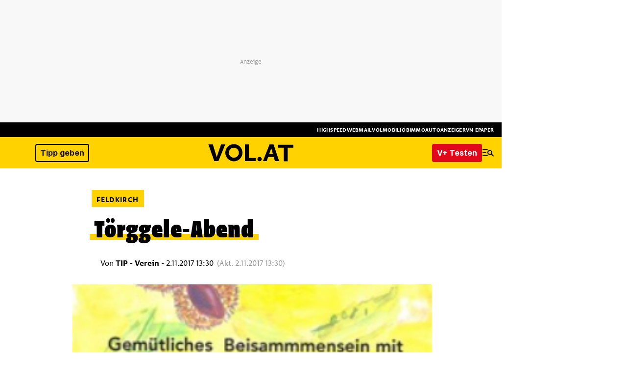

--- FILE ---
content_type: application/javascript
request_url: https://cl-eu4.k5a.io/67862683eb5cf126540ee082.module.js
body_size: 34374
content:
/** russmedia.com - 67862683eb5cf126540ee082_generation4_20251125T1039 - Kilkaya AS - Copyright 2025 - Config:russmediacom */
(()=>{"use strict";function e(e,t){if(!{}.hasOwnProperty.call(e,t))throw new TypeError("attempted to use private field on non-instance");return e}var t=0;function i(e){return"__private_"+t+++"_"+e}var s=i("k5a"),a=i("hookAbleEvents"),r=i("delayEventCnt"),n=i("currHref"),o=i("prevHref"),l=i("hookMap"),h=i("callBacks"),c=i("lastClickTime"),u=i("clickTTL"),d=i("exitType"),f=i("forceDOMContentLoaded"),p=i("initUrls"),g=i("getLocationHref"),b=i("isNewUrl"),y=i("addSPASupport"),m=i("handleSPATransition"),k=i("calcExitType"),w=i("handleEvent"),O=i("execDelayHook"),D=i("execHook"),P=i("execute"),S=i("runDebug"),_=i("eventDebug");class j{constructor(t){Object.defineProperty(this,_,{value:q}),Object.defineProperty(this,S,{value:U}),Object.defineProperty(this,P,{value:R}),Object.defineProperty(this,D,{value:F}),Object.defineProperty(this,O,{value:I}),Object.defineProperty(this,w,{value:N}),Object.defineProperty(this,k,{value:x}),Object.defineProperty(this,m,{value:L}),Object.defineProperty(this,y,{value:M}),Object.defineProperty(this,b,{value:C}),Object.defineProperty(this,g,{value:E}),Object.defineProperty(this,p,{value:T}),Object.defineProperty(this,f,{value:A}),Object.defineProperty(this,s,{writable:!0,value:null}),Object.defineProperty(this,a,{writable:!0,value:{ready:[],active:[],hidden:[],pageView:[],click:[],exit:[],scroll:[],activity:[],spa:[]}}),Object.defineProperty(this,r,{writable:!0,value:0}),Object.defineProperty(this,n,{writable:!0,value:location.href}),Object.defineProperty(this,o,{writable:!0,value:null}),Object.defineProperty(this,l,{writable:!0,value:{blur:{hooks:["hidden"]},hidden:{hooks:["hidden"]},active:{hooks:["active"]},focus:{hooks:["active"]},loading:{hooks:["pageView"]},interactive:{hooks:["pageView","ready"]},complete:{hooks:["pageView","ready"]},DOMContentLoaded:{hooks:["pageView","ready"]},pageshow:{hooks:["pageView","ready"]},click:{hooks:["click"]},pagehide:{hooks:["exit"]},scroll:{hooks:["scroll","activity"],delay:!0},mousemove:{hooks:["activity"],delay:!0},mousedown:{hooks:["click"],delay:!1},mouseup:{hooks:["activity"],delay:!0},touchstart:{hooks:["activity"],delay:!0},touchend:{hooks:["activity"],delay:!0},keyup:{hooks:["activity"],delay:!0},keydown:{hooks:["activity"],delay:!0},spa:{hooks:["spa"]},prerenderingchange:{hooks:["pageView","ready"]}}}),Object.defineProperty(this,h,{writable:!0,value:{interactive:[],load:[],loaded:[],click:[]}}),Object.defineProperty(this,c,{writable:!0,value:0}),Object.defineProperty(this,u,{writable:!0,value:301}),Object.defineProperty(this,d,{writable:!0,value:"exit"}),e(this,s)[s]=t,e(this,p)[p](),t.cfg&&t.cfg.clickTTL&&t.cfg.clickTTL>e(this,u)[u]&&(e(this,u)[u]=t.cfg.clickTTL,e(this,s)[s].speaker.say("Click TTL: "+e(this,u)[u],"listener")),e(this,s)[s].element.addEventListener("DOMContentLoaded",e(this,w)[w].bind(this),!0),e(this,s)[s].element.addEventListener("prerenderingchange",e(this,w)[w].bind(this),!0),e(this,s)[s].element.addEventListener("readystatechange",e(this,w)[w].bind(this),!0),e(this,s)[s].element.addEventListener("visibilitychange",e(this,w)[w].bind(this),!0),e(this,s)[s].element.addEventListener("click",e(this,w)[w].bind(this),!1),e(this,s)[s].element.addEventListener("scroll",e(this,w)[w].bind(this),!1),e(this,s)[s].element.addEventListener("mousemove",e(this,w)[w].bind(this),!0),e(this,s)[s].element.addEventListener("mousedown",e(this,w)[w].bind(this),!0),window.addEventListener("pageshow",e(this,w)[w].bind(this),!0),window.addEventListener("pagehide",e(this,w)[w].bind(this),{capture:!0}),window.addEventListener("blur",e(this,w)[w].bind(this),!0),window.addEventListener("focus",e(this,w)[w].bind(this),!0),e(this,y)[y]()}postInitialize(){if(!document.readyState||"complete"!==document.readyState&&"loaded"!==document.readyState&&"interactive"!==document.readyState)setTimeout(function(){e(this,f)[f]()}.bind(this),500);else{e(this,s)[s].speaker.say("postInitialize firing DOMContentLoaded:"+document.readyState+" "+document.prerendering);try{e(this,f)[f]()}catch(t){console.log("Error creating event[1]: "+t.toString()),setTimeout(function(){e(this,f)[f]()}.bind(this),500)}}}getCurrentUrl(){return e(this,n)[n]}getPrevUrl(){return e(this,o)[o]}fireHook(t){if(e(this,l)[l][t])try{var i=document.createEvent("Event");i.initEvent(t,!0,!0),e(this,D)[D](t,i)}catch(e){console.log("Could not run fireHook on '"+t+"': "+e.toString())}}addHook(t,i,s=!1){"activity"!=t&&"spa"!=t||(s=!0),e(this,a)[a][t].push({callBack:i,done:!1,reuse:s})}getExitType(){return e(this,d)[d]}}function A(){if(!document.prerendering)try{var t=document.createEvent("Event");t.initEvent("DOMContentLoaded",!0,!0),e(this,D)[D]("DOMContentLoaded",t)}catch(e){console.log("Could not run forced event: "+e.toString())}}function T(){e(this,n)[n]=e(this,g)[g](),e(this,o)[o]=null}function E(){let t=location.href;return e(this,s)[s].cfg.pageData.SPA&&(e(this,s)[s].cfg.pageData.SPA.ignoreAnchor&&!0===e(this,s)[s].cfg.pageData.SPA.ignoreAnchor&&(t=t.replace(/\#[^&]+/,"")),e(this,s)[s].cfg.pageData.SPA.ignoreQSP&&!0===e(this,s)[s].cfg.pageData.SPA.ignoreQSP&&(t=t.replace(/[\#\?\&].+/,""))),t.replace(/\/*$/,"")}function C(){var t=e(this,g)[g]();return e(this,n)[n]!==t&&(e(this,o)[o]=e(this,n)[n],e(this,n)[n]=t,!0)}function M(){e(this,s)[s].cfg.pageData&&e(this,s)[s].cfg.pageData.SPA&&(e(this,s)[s].cfg.pageData.SPA.customEvent&&""!==e(this,s)[s].cfg.pageData.SPA.customEvent?(e(this,s)[s].speaker.say("Setting up SPA with customEvent: "+e(this,s)[s].cfg.pageData.SPA.customEvent,"listener"),e(this,s)[s].element.addEventListener(e(this,s)[s].cfg.pageData.SPA.customEvent,(t=>{e(this,s)[s].speaker.say("GOT SPA Event: "+e(this,n)[n]+" vs "+location.href+" "+e(this,c)[c]+" "+t.timeStamp),(e(this,b)[b]()||e(this,s)[s].cfg.pageData.SPA.forcedSPA)&&(e(this,k)[k](t.timeStamp),e(this,m)[m](!0))}),!0)):"MutationObserver"in window?new MutationObserver(function(t){if(e(this,s)[s].cfg.pageData.SPA.triggers&&""!=e(this,s)[s].cfg.pageData.SPA.triggers){for(var i=0;i<t.length;i++)if(t[i].target&&t[i].target.tagName){let r=[];if("head"==t[i].target.tagName.toLowerCase()&&t[i].addedNodes.length>0)for(let e=0;e<t[i].addedNodes.length;e++)"meta"==t[i].addedNodes[e].tagName.toLowerCase()&&r.push(t[i].addedNodes[e]);else"meta"==t[i].target.tagName.toLowerCase()&&r.push(t[i].target);for(let t=0;t<r.length;t++){var a=r[t].getAttribute("property");null==a&&(a=r[t].getAttribute("name")),a&&""!=a&&null!==a.match(new RegExp(e(this,s)[s].cfg.pageData.SPA.triggers))&&(e(this,s)[s].speaker.say('SPA mutation: got a match: "'+a+'" matched with: "'+e(this,s)[s].cfg.pageData.SPA.triggers+'"'),e(this,m)[m]())}}}else e(this,m)[m]()}.bind(this)).observe(document.documentElement||document.body,{attributes:!0,childList:!0,characterData:!0,subtree:!0}):this.addHook("activity",function(t){window.requestIdleCallback((()=>{e(this,m)[m]()}))}.bind(this),!0))}function L(t=!1){(e(this,b)[b]()||t)&&setTimeout(function(){e(this,s)[s].cfg.pageData.SPA&&!1!==e(this,s)[s].cfg.pageData.SPA.metaData?e(this,s)[s].pageData.reRead():e(this,s)[s].pageData.setField("url",e(this,n)[n]),e(this,s)[s].resetRequestId(),e(this,D)[D]("spa",new CustomEvent("spa",{detail:{sourceUrl:e(this,o)[o],targetUrl:e(this,n)[n]}}),!0)}.bind(this),e(this,s)[s].cfg.pageData.SPA&&e(this,s)[s].cfg.pageData.SPA.delayEvent&&e(this,s)[s].cfg.pageData.SPA.delayEvent>0?1e3*e(this,s)[s].cfg.pageData.SPA.delayEvent:1)}function x(t){e(this,c)[c]>0&&t>0&&t>=e(this,c)[c]&&t-e(this,c)[c]<=e(this,u)[u]?e(this,d)[d]="click":e(this,d)[d]="exit"}function N(t){if(!document.prerendering)switch(t.type){case"pagehide":e(this,k)[k](t.timeStamp),e(this,D)[D](t.type,t);break;case"readystatechange":let i=t.target.readyState;void 0!==e(this,l)[l][i]&&e(this,D)[D](i,t),"complete"==t.target.readyState&&(e(this,P)[P]("interactive",t),e(this,P)[P]("loaded",t));break;case"pageshow":e(this,D)[D](t.type,t,t.persisted);break;case"visibilitychange":e(this,D)[D]("visible"===document.visibilityState?"active":"hidden",t,!0);break;case"click":case"mousedown":if("click"==t.type&&e(this,c)[c]>0&&e(this,c)[c]>=t.timeStamp-e(this,u)[u])return void e(this,s)[s].speaker.say("event is click and we just did a mousedown event on this click","listener");e(this,c)[c]=t.timeStamp,e(this,k)[k](t.timeStamp),e(this,D)[D](t.type,t);break;case"DOMContentLoaded":case"mousemove":case"mouseup":case"scroll":case"beforeunload":case"blur":case"focus":case"prerenderingchange":e(this,l)[l][t.type].delay?(e(this,r)[r]++,setTimeout(e(this,O)[O].bind(this,t.type,t,e(this,r)[r]),100)):e(this,D)[D](t.type,t);break;default:e(this,s)[s].speaker.say("Don't know how to handle this event: "+t.type)}}function I(t,i,s){s===e(this,r)[r]&&e(this,D)[D](i.type,i)}function F(t,i,r=!1){if(e(this,s)[s].speaker.say("Got hook: "+t,"listener"),void 0!==e(this,l)[l][t]){"pageView"!==e(this,l)[l][t]&&"spa"!==e(this,l)[l][t]||this.k5a.resetRequestId();for(var n=0;n<e(this,l)[l][t].hooks.length;n++){let h=e(this,l)[l][t].hooks[n];for(var o=0;o<e(this,a)[a][h].length;o++)if(0==e(this,a)[a][h][o].done||1==r)try{e(this,a)[a][h][o].callBack(i),e(this,a)[a][h][o].reuse||(e(this,a)[a][h][o].done=!0)}catch(t){e(this,s)[s].speaker.say("Could not execute callback....."+t.toString(),"listener")}else e(this,s)[s].speaker.say("["+i.type+"]Hook already done: "+h,"listener");e(this,s)[s].logger.fire(h,i.source||"js",i.type)}}else e(this,s)[s].speaker.say("undefined hook: "+t,"listener")}function R(t,i){for(var s=0;s<e(this,h)[h][t].length;s++)0==e(this,h)[h][t][s].done&&(e(this,h)[h][t][s].callback(i),e(this,h)[h][t][s].done=!0)}function U(e){var t=document.getElementById("evtDebug");null===t&&((t=document.createElement("DIV")).id="evtDebug",t.style="background:grey;color:white;padding:5px;position:fixed;bottom:10px;right:10px;width:250px;min-height:30px;font-size:12px;opacity:0.85;",document.body.appendChild(t)),t.innerHTML+="<li>"+e.type+" "+document.visibilityState}function q(e){}function H(e,t){if(!{}.hasOwnProperty.call(e,t))throw new TypeError("attempted to use private field on non-instance");return e}var V=0;function B(e){return"__private_"+V+++"_"+e}var K=B("k5a"),$=B("prefix"),z=B("scopes"),Y=B("scopeFilter"),W=B("scopeFilterDev"),G=B("globalDebugMode"),J=B("globalDevMode"),Q=B("initModes"),X=B("getCaller");class Z{constructor(e="",t=null){return Object.defineProperty(this,X,{value:te}),Object.defineProperty(this,Q,{value:ee}),Object.defineProperty(this,K,{writable:!0,value:null}),Object.defineProperty(this,$,{writable:!0,value:"K5A"}),Object.defineProperty(this,z,{writable:!0,value:{}}),Object.defineProperty(this,Y,{writable:!0,value:null}),Object.defineProperty(this,W,{writable:!0,value:null}),Object.defineProperty(this,G,{writable:!0,value:!1}),Object.defineProperty(this,J,{writable:!0,value:!1}),H(this,K)[K]=t,H(this,$)[$]=e||H(this,$)[$],H(this,Q)[Q](),this.newScope(H(this,$)[$].toLowerCase())}newScope(e,t=!1,i=!1){var s;return void 0===(null==(s=H(this,z)[z])?void 0:s[e])&&(H(this,z)[z][e]=new oe(this,e),H(this,z)[z][e].debugMode=t,H(this,z)[z][e].devMode=i,null!=H(this,Y)[Y]&&e.match(H(this,Y)[Y])&&(H(this,z)[z][e].debugMode=!0),null!=H(this,W)[W]&&e.match(H(this,W)[W])&&(H(this,z)[z][e].devMode=!0)),H(this,z)[z][e]}set debugMode(e=!0){this.globalDebugMode=e}get debugMode(){return H(this,G)[G]}set globalDebugMode(e=!0){H(this,G)[G]=e}get globalDebugMode(){return H(this,G)[G]}setPersistentDebugMode(e=!1,t=!1){if(H(this,K)[K])if(e){var i=t?2:1;H(this,K)[K].storage.setKey("dbg",i,3600),this.debugMode=!0,this.say("Persistent debug mode initialized","k5a")}else H(this,K)[K].storage.delKey("dbg")}checkPersistentDebugMode(){if(H(this,K)[K]&&H(this,K)[K].storage&&H(this,K)[K].storage.canStore()){var e=H(this,K)[K].storage.getKey("dbg");e&&(e>1?(this.globalDebugMode=!0,this.globalDevMode=!0):1===e&&(this.globalDebugMode=!0,this.globalDevMode=!1))}}_log(e,t="info",i=null,s=!1){var a,r,n;if(0==H(this,G)[G]&&null!=i&&(null==(null==(a=H(this,z)[z])?void 0:a[i])||0==H(this,z)[z][i].debugMode))return;let o="";if("object"==typeof e&&(void 0!==e.prefix&&(o=e.prefix),t=e.type,i=e.scope,e=e.message),"error"==t||H(this,G)[G]||null!=(r=H(this,z)[z])&&r[i]&&null!=(n=H(this,z)[z])&&n[i].debugMode){let s="font-weight:bold;color:#284352;",a={info:"blue",error:"red",warn:"orange"},r=H(this,$)[$]+(null!==i?"["+i+"]":"")+o;if("error"===t?console.error("%c"+r+": %c"+e,s,"color:"+a[t]):console.log("%c"+r+": %c"+e,s,"color:"+a[t]),H(this,J)[J]||null!=i&&H(this,z)[z][i].devMode){let e=H(this,X)[X]();console.log("%c"+r+": %c \\-> "+e,s,"color:"+a[t])}}}table(e,t=null){this._canLog(t)&&(console.table?console.table(e):console.debug(JSON.stringify(e)))}dump(e,t=null){this._canLog(t)&&(H(this,J)[J]||null!=t&&H(this,z)[z][t].devMode?console.trace(e):console.debug(e))}_canLog(e=null){var t;return(null!=e||0!=H(this,G)[G])&&(null==e||null!=(null==(t=H(this,z)[z])?void 0:t[e])&&0!=H(this,z)[z][e].debugMode||0!=H(this,G)[G])}}function ee(){if(location.href.indexOf("k5aDebug")>-1){let e=new URL(location.href),t=e.searchParams.get("k5aDebug");t&&(t.indexOf("|")>-1||t.length>=3)?H(this,Y)[Y]=new RegExp("^"+t.replace("*",".*")+"$","i"):"1"!==t&&"true"!==t||(H(this,G)[G]=!0,this._log("global debug mode ON","info"));let i=e.searchParams.get("k5aDebugDev");i&&(i.indexOf("|")>-1||i.length>=3)?H(this,W)[W]=new RegExp("^"+i.replace("*",".*")+"$","i"):"1"!==i&&"true"!==i||(H(this,J)[J]=!0,this._log("global debug devmode ON","info"))}}function te(){let e=((new Error).stack||"").split("\n");for(var t=1;t<e.length;t++)if(-1===e[t].indexOf("speaker")||t+1==e.length)return e[t].trim();return""}var ie=B("scope"),se=B("speaker"),ae=B("devMode"),re=B("debugMode"),ne=B("timeLog");class oe{constructor(e,t,i=!1){Object.defineProperty(this,ie,{writable:!0,value:""}),Object.defineProperty(this,se,{writable:!0,value:null}),Object.defineProperty(this,ae,{writable:!0,value:!1}),Object.defineProperty(this,re,{writable:!0,value:!1}),Object.defineProperty(this,ne,{writable:!0,value:{}}),H(this,se)[se]=e,H(this,ie)[ie]=t,H(this,ae)[ae]=i}set globalDebugMode(e=!0){H(this,se)[se].globalDebugMode=e}get globalDebugMode(){return H(this,se)[se].globalDebugMode}set debugMode(e=!0){H(this,re)[re]=e}get debugMode(){return H(this,re)[re]}get speaker(){return H(this,se)[se]}set devMode(e=!0){H(this,ae)[ae]=e,e&&this.info("Dev mode: ON")}get devMode(){return H(this,ae)[ae]}canLog(){return H(this,se)[se]._canLog(H(this,ie)[ie])}log(e){this.say(e)}say(e){H(this,se)[se]._log(e,"info",H(this,ie)[ie])}info(e){this.say(e)}error(e){H(this,se)[se]._log(e,"error",H(this,ie)[ie])}warn(e){H(this,se)[se]._log(e,"warn",H(this,ie)[ie])}table(e){this.say("Table dump"),H(this,se)[se].table(e,H(this,ie)[ie])}dump(e){this.say("Dump"),H(this,se)[se].dump(e,H(this,ie)[ie])}newScope(e,t=!1,i=!1){return H(this,se)[se].newScope(e,t,i)}extendScope(e){return H(this,se)[se].newScope(H(this,ie)[ie]+":"+e)}setPersistentDebugMode(e=!1,t=!1){return H(this,se)[se].setPersistentDebugMode(e,t)}checkPersistentDebugMode(){return H(this,se)[se].checkPersistentDebugMode()}time(e){var t;this.canLog()&&(null!=(t=H(this,ne)[ne])&&t[e]?this.error("A timer with name: "+e+" is already started"):H(this,ne)[ne][e]=(new Date).getMilliseconds())}timeLog(e){var t;this.canLog()&&(null!=(t=H(this,ne)[ne])&&t[e]?this.say(e+" used so far: "+((new Date).getMilliseconds()-H(this,ne)[ne][e])+" ms"):this.error("A timer with name: "+e+" does not exists"))}timeEnd(e){var t;this.canLog()&&(null!=(t=H(this,ne)[ne])&&t[e]?(this.warn(e+" used: "+((new Date).getMilliseconds()-H(this,ne)[ne][e])+" ms"),delete H(this,ne)[ne][e]):this.error("A timer with name: "+e+" does not exists"))}}function le(){return le=Object.assign?Object.assign.bind():function(e){for(var t=1;t<arguments.length;t++){var i=arguments[t];for(var s in i)({}).hasOwnProperty.call(i,s)&&(e[s]=i[s])}return e},le.apply(null,arguments)}function he(e,t){if(!{}.hasOwnProperty.call(e,t))throw new TypeError("attempted to use private field on non-instance");return e}var ce=0;function ue(e){return"__private_"+ce+++"_"+e}var de=ue("k5a"),fe=ue("data"),pe=ue("hookMap"),ge=ue("loggerEnabled"),ve=ue("useRateLimiter"),be=ue("reqCnt"),ye=ue("reqLastCheckTime"),me=ue("reqFastReqCnt"),ke=ue("totalMaxRequest"),we=ue("timeMaxRequest"),Oe=ue("timeRequestsCnt"),De=ue("sysLogData"),Pe=ue("compileLogdata"),Se=ue("checkRateLimits");class _e{constructor(e){Object.defineProperty(this,Se,{value:Ae}),Object.defineProperty(this,Pe,{value:je}),Object.defineProperty(this,de,{writable:!0,value:null}),Object.defineProperty(this,fe,{writable:!0,value:{}}),Object.defineProperty(this,pe,{writable:!0,value:{pageView:"p",click:"c",exit:"e",activity:"a",video:"v",nisa:"n"}}),Object.defineProperty(this,ge,{writable:!0,value:!0}),Object.defineProperty(this,ve,{writable:!0,value:!1}),Object.defineProperty(this,be,{writable:!0,value:0}),Object.defineProperty(this,ye,{writable:!0,value:null}),Object.defineProperty(this,me,{writable:!0,value:0}),Object.defineProperty(this,ke,{writable:!0,value:1e3}),Object.defineProperty(this,we,{writable:!0,value:10}),Object.defineProperty(this,Oe,{writable:!0,value:10}),Object.defineProperty(this,De,{writable:!0,value:{}}),he(this,de)[de]=e,void 0!==he(this,de)[de].cfg.rateLimiter&&(he(this,ve)[ve]=!!he(this,de)[de].cfg.rateLimiter.enabled,he(this,ve)[ve]&&he(this,de)[de].speaker.say("Using ratelimiter with these settings: "+JSON.stringify(he(this,de)[de].cfg.rateLimiter),"logger"),void 0!==he(this,de)[de].cfg.rateLimiter.maxRequests&&(he(this,ke)[ke]=he(this,de)[de].cfg.rateLimiter.maxRequests),void 0!==he(this,de)[de].cfg.rateLimiter.throttlingTime&&(he(this,we)[we]=he(this,de)[de].cfg.rateLimiter.throttlingTime),void 0!==he(this,de)[de].cfg.rateLimiter.throttlingCount&&(he(this,Oe)[Oe]=he(this,de)[de].cfg.rateLimiter.throttlingCount))}getLogCount(){return he(this,be)[be]}disable(){he(this,ge)[ge]=!1}enable(){he(this,ge)[ge]=!0}fireNow(e,t,i="js",s="c"){this.addData(e,t),this.fire(e,i,s)}addSysLogData(e,t){e&&t&&(he(this,De)[De][e]=t)}removeSysLogData(e){var t,i;if(null!=(t=he(this,De)[De])&&t[e])return null==(i=he(this,De)[De])||delete i[e]}addData(e,t){he(this,de)[de].speaker.say("adding data for: "+e,"logger"),he(this,de)[de].speaker.table(t,"logger"),void 0===he(this,fe)[fe][e]?he(this,fe)[fe][e]=t:he(this,fe)[fe][e]=le({},he(this,fe)[fe][e],t)}fire(e,t="",i=""){if(void 0!==he(this,fe)[fe][e]){var s=he(this,fe)[fe][e];delete he(this,fe)[fe][e],void 0!==he(this,pe)[pe][e]&&(s.l=he(this,pe)[pe][e]),void 0!==s._h&&""!==s._h||(s._h=e),void 0!==s._s&&""!==s._s||(s._s=t),void 0!==s._l&&""!==s._l||(s._l=i),he(this,Se)[Se](),this.doLog(s)}}doLog(e){if(0==he(this,ge)[ge])return;let t=he(this,Pe)[Pe](e);he(this,de)[de].speaker.say("full send: "+t);try{if(he(this,be)[be]++,navigator&&navigator.sendBeacon)return navigator.sendBeacon(t+"&_m=b&_c="+he(this,be)[be],{});var i=(new Date).getTime();return(new Image).src=t+"&_m=i&_r="+i+"&_c="+he(this,be)[be],!0}catch(e){console.error(e.toString())}}doPostLog(e){if(he(this,Se)[Se](),0!=he(this,ge)[ge])try{if(navigator&&navigator.sendBeacon){he(this,be)[be]++;var t=[];if(void 0===e.l)return console.error("Missing logType!"),!1;t.push("l="+e.l),["_h","_s","_l"].forEach((function(i,s){void 0===e[i]&&(e[i]=""),t.push(i+"="+e[i])})),t.push("_m=b"),t.push("_c="+he(this,be)[be]),e.i=he(this,de)[de].cfg.installationId,navigator.sendBeacon(he(this,de)[de].k5aServer+"p?i="+he(this,de)[de].cfg.installationId+"&"+t.join("&"),JSON.stringify(e))}}catch(e){console.error(e.toString())}}doSplitLog(e,t,i){let s=0;e[t]=[];for(let a=0;a<i.length;a++)if(s+i[a].length<4e3&&""!=i[a])e[t].push(i[a]),s+=i[a].length;else{let i=e.l;e[t]=e[t].join("|"),this.doLog(e),e.l=i,e[t]=[],s=0}e[t].length>0&&(e[t]=e[t].join("|"),this.doLog(e))}}function je(e){for(var t in e)e[t]instanceof Array&&(e[t]=e[t].join("|"));for(var t in he(this,De)[De])he(this,De)[De][t]instanceof Array?e["_"+t]=he(this,De)[De][t].join("|"):e["_"+t]=he(this,De)[De][t];var i="";void 0!==e.l&&(i="&l="+e.l,delete e.l);var s=Object.keys(e).map((t=>t+"="+encodeURIComponent(e[t]))).join("&");return he(this,de)[de].k5aServer+"?i="+he(this,de)[de].cfg.installationId+i+"&"+s}function Ae(){if(he(this,ve)[ve]){if(null===he(this,ye)[ye])return void(he(this,ye)[ye]=parseInt((new Date).getTime()/1e3));let e=parseInt((new Date).getTime()/1e3);e-he(this,ye)[ye]<=he(this,we)[we]?(he(this,me)[me]++,he(this,me)[me]>=he(this,Oe)[Oe]&&(he(this,ge)[ge]?(he(this,de)[de].speaker.say("Throttling log requests, execeed limits with "+he(this,me)[me]+" of "+he(this,Oe)[Oe]+" the last "+he(this,we)[we]+" seconds","logger"),this.disable()):he(this,de)[de].speaker.say("Log requests is throttled, execeed limits with "+he(this,me)[me]+" of "+he(this,Oe)[Oe]+" the last "+he(this,we)[we]+" seconds","logger"))):(he(this,me)[me]=0,!1===he(this,ge)[ge]&&he(this,be)[be]<he(this,ke)[ke]&&(he(this,de)[de].speaker.say("Reenabling logging again","logger"),this.enable())),he(this,ye)[ye]=e,he(this,be)[be]>he(this,ke)[ke]&&he(this,de)[de].speaker.warn("This client execeded max total log requests - "+he(this,be)[be]+" of max "+he(this,ke)[ke],"logger")}}function Te(e,t){if(!{}.hasOwnProperty.call(e,t))throw new TypeError("attempted to use private field on non-instance");return e}var Ee=0;function Ce(e){return"__private_"+Ee+++"_"+e}var Me=Ce("url"),Le=Ce("k5a");class xe{constructor(e=null,t=null){Object.defineProperty(this,Me,{writable:!0,value:""}),Object.defineProperty(this,Le,{writable:!0,value:null}),null!==e&&(null!==e.match(/^\/\//i)?e=location.protocol+"//"+e:null===e.match(/^https?\:\/+/i)&&(e="https://"+e));try{var i;Te(this,Me)[Me]=new URL(null!=(i=e)?i:location.href)}catch(t){var s;console.error("Invalid url given '"+(null!=(s=e)?s:location.href)+"' "+t.toString())}Te(this,Le)[Le]=t}get isLink(){return 0==Te(this,Me)[Me].href.toLowerCase().indexOf("http",0)}get domain(){return Te(this,Me)[Me].hostname.split(".").slice(-2).join(".")}get hash(){return Te(this,Me)[Me].hash}get host(){return Te(this,Me)[Me].host}get hostname(){return Te(this,Me)[Me].hostname}get href(){return Te(this,Me)[Me].href}get origin(){return Te(this,Me)[Me].origin}get password(){return Te(this,Me)[Me].password}get pathname(){return Te(this,Me)[Me].pathname}get port(){return Te(this,Me)[Me].port}get protocol(){return Te(this,Me)[Me].port}get search(){return Te(this,Me)[Me].search}get searchParams(){return Te(this,Me)[Me].searchParams}get clean(){return Te(this,Me)[Me].href.split(/[?#]/)[0]}get k5a(){var e;let t=Te(this,Me)[Me],i=null;try{var s,a,r,n,o;if(null==Te(this,Le)[Le]&&null!=(s=window)&&s.kilkaya&&null!=(a=window)&&null!=(a=a.kilkaya)&&null!=(a=a.cfg)&&null!=(a=a.url)&&a.rules&&(Te(this,Le)[Le]=kilkaya),i=null==(r=null==this?void 0:Te(this,Le)[Le])?void 0:r.speaker.newScope("k5aUrl"),null==(n=i)||n.say("parsing url: "+t),null!==Te(this,Le)[Le]&&null!=(o=Te(this,Le)[Le])&&null!=(o=o.cfg)&&null!=(o=o.url)&&o.rules){const e=Te(this,Le)[Le].cfg.url.rules,i=t.toString();for(let s=0;s<e.length;s++){let a=e[s].rule.replaceAll("/(?i)","");a=a.replace(/\/$/,"").replace(/^\//,"");let r=new RegExp(a,"i"),n=i.replace(r,e[s].replace);if(n!=i){t=new URL(n);break}}}}catch(e){console.error("Could not url parse url : |"+t+"| reason: "+e.toString())}return null==(e=i)||e.say("k5a url result: "+(t.hostname+t.pathname).replace(/\/+$/,"").replace(/\/+/,"/")),(t.hostname+t.pathname).replace(/\/+$/,"").replace(/\/+/,"/")}}function Ne(e,t){if(!{}.hasOwnProperty.call(e,t))throw new TypeError("attempted to use private field on non-instance");return e}var Ie=0;function Fe(e){return"__private_"+Ie+++"_"+e}var Re=Fe("f"),Ue=Fe("keyStrBase64"),qe=Fe("keyStrUriSafe"),He=Fe("baseReverseDic");class Ve{constructor(){Object.defineProperty(this,Re,{writable:!0,value:String.fromCharCode}),Object.defineProperty(this,Ue,{writable:!0,value:"ABCDEFGHIJKLMNOPQRSTUVWXYZabcdefghijklmnopqrstuvwxyz0123456789+/="}),Object.defineProperty(this,qe,{writable:!0,value:"ABCDEFGHIJKLMNOPQRSTUVWXYZabcdefghijklmnopqrstuvwxyz0123456789+-$"}),Object.defineProperty(this,He,{writable:!0,value:{}})}getBaseValue(e,t){if(!Ne(this,He)[He][e]){Ne(this,He)[He][e]={};for(var i=0;i<e.length;i++)Ne(this,He)[He][e][e.charAt(i)]=i}return Ne(this,He)[He][e][t]}compressToBase64(e){if(null==e)return"";var t=this._compress(e,6,function(e){return Ne(this,Ue)[Ue].charAt(e)}.bind(this));switch(t.length%4){default:case 0:return t;case 1:return t+"===";case 2:return t+"==";case 3:return t+"="}}decompressFromBase64(e){return null==e?"":""==e?null:this._decompress(e.length,32,function(t){return getBaseValue(Ne(this,Ue)[Ue],e.charAt(t))}.bind(this))}compressToUTF16(e){return null==e?"":this._compress(e,15,function(e){return Ne(this,Re)[Re](e+32)}.bind(this))+" "}decompressFromUTF16(e){return null==e?"":""==e?null:this._decompress(e.length,16384,function(t){return e.charCodeAt(t)-32}.bind(e))}compressToUint8Array(e){for(var t=this.compress(e),i=new Uint8Array(2*t.length),s=0,a=t.length;s<a;s++){var r=t.charCodeAt(s);i[2*s]=r>>>8,i[2*s+1]=r%256}return i}decompressFromUint8Array(e){if(null==e)return this.decompress(e);for(var t=new Array(e.length/2),i=0,s=t.length;i<s;i++)t[i]=256*e[2*i]+e[2*i+1];var a=[];return t.forEach(function(e){a.push(Ne(this,Re)[Re](e))}.bind(this)),this.decompress(a.join(""))}compressToEncodedURIComponent(e){return null==e?"":this._compress(e,6,function(e){return Ne(this,qe)[qe].charAt(e)}.bind(this))}decompressFromEncodedURIComponent(e){return null==e?"":""==e?null:(e=e.replace(/ /g,"+"),this._decompress(e.length,32,function(t){return getBaseValue(Ne(this,qe)[qe],e.charAt(t))}.bind(this)))}compress(e){return this._compress(e,16,function(e){return Ne(this,Re)[Re](e)}.bind(this))}_compress(e,t,i){if(null==e)return"";var s,a,r,n={},o={},l="",h="",c="",u=2,d=3,f=2,p=[],g=0,v=0;for(r=0;r<e.length;r+=1)if(l=e.charAt(r),Object.prototype.hasOwnProperty.call(n,l)||(n[l]=d++,o[l]=!0),h=c+l,Object.prototype.hasOwnProperty.call(n,h))c=h;else{if(Object.prototype.hasOwnProperty.call(o,c)){if(c.charCodeAt(0)<256){for(s=0;s<f;s++)g<<=1,v==t-1?(v=0,p.push(i(g)),g=0):v++;for(a=c.charCodeAt(0),s=0;s<8;s++)g=g<<1|1&a,v==t-1?(v=0,p.push(i(g)),g=0):v++,a>>=1}else{for(a=1,s=0;s<f;s++)g=g<<1|a,v==t-1?(v=0,p.push(i(g)),g=0):v++,a=0;for(a=c.charCodeAt(0),s=0;s<16;s++)g=g<<1|1&a,v==t-1?(v=0,p.push(i(g)),g=0):v++,a>>=1}0==--u&&(u=Math.pow(2,f),f++),delete o[c]}else for(a=n[c],s=0;s<f;s++)g=g<<1|1&a,v==t-1?(v=0,p.push(i(g)),g=0):v++,a>>=1;0==--u&&(u=Math.pow(2,f),f++),n[h]=d++,c=String(l)}if(""!==c){if(Object.prototype.hasOwnProperty.call(o,c)){if(c.charCodeAt(0)<256){for(s=0;s<f;s++)g<<=1,v==t-1?(v=0,p.push(i(g)),g=0):v++;for(a=c.charCodeAt(0),s=0;s<8;s++)g=g<<1|1&a,v==t-1?(v=0,p.push(i(g)),g=0):v++,a>>=1}else{for(a=1,s=0;s<f;s++)g=g<<1|a,v==t-1?(v=0,p.push(i(g)),g=0):v++,a=0;for(a=c.charCodeAt(0),s=0;s<16;s++)g=g<<1|1&a,v==t-1?(v=0,p.push(i(g)),g=0):v++,a>>=1}0==--u&&(u=Math.pow(2,f),f++),delete o[c]}else for(a=n[c],s=0;s<f;s++)g=g<<1|1&a,v==t-1?(v=0,p.push(i(g)),g=0):v++,a>>=1;0==--u&&(u=Math.pow(2,f),f++)}for(a=2,s=0;s<f;s++)g=g<<1|1&a,v==t-1?(v=0,p.push(i(g)),g=0):v++,a>>=1;for(;;){if(g<<=1,v==t-1){p.push(i(g));break}v++}return p.join("")}decompress(e){return null==e?"":""==e?null:this._decompress(e.length,32768,function(t){return e.charCodeAt(t)}.bind(e))}_decompress(e,t,i){var s,a,r,n,o,l,h,c=[],u=4,d=4,f=3,p="",g=[],v={val:i(0),position:t,index:1};for(s=0;s<3;s+=1)c[s]=s;for(r=0,o=Math.pow(2,2),l=1;l!=o;)n=v.val&v.position,v.position>>=1,0==v.position&&(v.position=t,v.val=i(v.index++)),r|=(n>0?1:0)*l,l<<=1;switch(r){case 0:for(r=0,o=Math.pow(2,8),l=1;l!=o;)n=v.val&v.position,v.position>>=1,0==v.position&&(v.position=t,v.val=i(v.index++)),r|=(n>0?1:0)*l,l<<=1;h=Ne(this,Re)[Re](r);break;case 1:for(r=0,o=Math.pow(2,16),l=1;l!=o;)n=v.val&v.position,v.position>>=1,0==v.position&&(v.position=t,v.val=i(v.index++)),r|=(n>0?1:0)*l,l<<=1;h=Ne(this,Re)[Re](r);break;case 2:return""}for(c[3]=h,a=h,g.push(h);;){if(v.index>e)return"";for(r=0,o=Math.pow(2,f),l=1;l!=o;)n=v.val&v.position,v.position>>=1,0==v.position&&(v.position=t,v.val=i(v.index++)),r|=(n>0?1:0)*l,l<<=1;switch(h=r){case 0:for(r=0,o=Math.pow(2,8),l=1;l!=o;)n=v.val&v.position,v.position>>=1,0==v.position&&(v.position=t,v.val=i(v.index++)),r|=(n>0?1:0)*l,l<<=1;c[d++]=Ne(this,Re)[Re](r),h=d-1,u--;break;case 1:for(r=0,o=Math.pow(2,16),l=1;l!=o;)n=v.val&v.position,v.position>>=1,0==v.position&&(v.position=t,v.val=i(v.index++)),r|=(n>0?1:0)*l,l<<=1;c[d++]=Ne(this,Re)[Re](r),h=d-1,u--;break;case 2:return g.join("")}if(0==u&&(u=Math.pow(2,f),f++),c[h])p=c[h];else{if(h!==d)return null;p=a+a.charAt(0)}g.push(p),c[d++]=a+p.charAt(0),a=p,0==--u&&(u=Math.pow(2,f),f++)}}}function Be(e,t){if(!{}.hasOwnProperty.call(e,t))throw new TypeError("attempted to use private field on non-instance");return e}var Ke=0;function $e(e){return"__private_"+Ke+++"_"+e}var ze=$e("storageName"),Ye=$e("storageMode"),We=$e("sameSite"),Ge=$e("domain"),Je=$e("canStore"),Qe=$e("useBinary"),Xe=$e("useBase64"),Ze=$e("buckSize"),et=$e("buckCnt"),tt=$e("dataSet"),it=$e("k5a"),st=$e("checkStorage"),at=$e("getData"),rt=$e("saveData"),nt=$e("getCookie"),ot=$e("saveToCookie"),lt=$e("resetCookie"),ht=$e("setCookie");class ct{constructor(e,t="_k5a",i="cookie"){Object.defineProperty(this,ht,{value:bt}),Object.defineProperty(this,lt,{value:vt}),Object.defineProperty(this,ot,{value:gt}),Object.defineProperty(this,nt,{value:pt}),Object.defineProperty(this,rt,{value:ft}),Object.defineProperty(this,at,{value:dt}),Object.defineProperty(this,st,{value:ut}),Object.defineProperty(this,ze,{writable:!0,value:"_k5a"}),Object.defineProperty(this,Ye,{writable:!0,value:"cookie"}),Object.defineProperty(this,We,{writable:!0,value:"Strict"}),Object.defineProperty(this,Ge,{writable:!0,value:""}),Object.defineProperty(this,Je,{writable:!0,value:!1}),Object.defineProperty(this,Qe,{writable:!0,value:!1}),Object.defineProperty(this,Xe,{writable:!0,value:!1}),Object.defineProperty(this,Ze,{writable:!0,value:950}),Object.defineProperty(this,et,{writable:!0,value:4}),Object.defineProperty(this,tt,{writable:!0,value:null}),Object.defineProperty(this,it,{writable:!0,value:null}),t!==Be(this,ze)[ze]&&""!==t?Be(this,ze)[ze]=t:void 0!==e&&void 0!==e.cfg.storage&&(void 0!==e.cfg.storage.name&&(Be(this,ze)[ze]=e.cfg.storage.name),void 0!==e.cfg.storage.type&&"localstorage"==e.cfg.storage.type&&(i="localstorage"),void 0!==e.cfg.storage.b64&&e.cfg.storage.b64&&(Be(this,Xe)[Xe]=!0,e.speaker.say("storage: b64 on")),void 0!==e.cfg.storage.compress&&e.cfg.storage.compress&&(Be(this,Qe)[Qe]=!0,e.speaker.say("storage: compress on"))),i!=Be(this,Ye)[Ye]&&(Be(this,Ye)[Ye]=i),Be(this,it)[it]=e;let s=new xe(location.href);Be(this,Ge)[Ge]=s.domain,Be(this,Je)[Je]=Be(this,st)[st](),e.speaker.say("Can store : "+(Be(this,Je)[Je]?"yes":"no")+" storageMode:"+Be(this,Ye)[Ye]),Be(this,Je)[Je]&&(Be(this,tt)[tt]=Be(this,at)[at]())}canStore(){return Be(this,Je)[Je]}get(){return Be(this,tt)[tt]}set(e){Be(this,tt)[tt]=e,Be(this,rt)[rt]()}getKey(e){return null==Be(this,tt)[tt]&&(Be(this,tt)[tt]=Be(this,at)[at]()),null!==Be(this,tt)[tt]&&void 0!==Be(this,tt)[tt][e]?Be(this,tt)[tt][e][1]>0&&parseInt((new Date).getTime()/1e3)>Be(this,tt)[tt][e][1]?(delete Be(this,tt)[tt][e],Be(this,rt)[rt](),null):Be(this,tt)[tt][e][0]:null}setKey(e,t,i=0){null==Be(this,tt)[tt]&&(Be(this,tt)[tt]=Be(this,at)[at]()),Be(this,tt)[tt][e]=[t,i>0?parseInt((new Date).getTime()/1e3)+i:0],Be(this,rt)[rt]()}delKey(e){null==Be(this,tt)[tt]&&(Be(this,tt)[tt]=Be(this,at)[at]());try{delete Be(this,tt)[tt][e]}catch(t){console.log("could not delete key: "+e)}Be(this,rt)[rt]()}delete(){try{"localstorage"==Be(this,Ye)[Ye]?localStorage.removeItem(Be(this,ze)[ze]):Be(this,lt)[lt]()}catch(e){return console.error("Could not delete "+Be(this,Ye)[Ye]+", reason: "+e.toString()),!1}return!0}}function ut(){var e=!1;if("cookie"===Be(this,Ye)[Ye]){if(navigator&&navigator.cookieEnabled&&(e=!0),!e){var t="__t"+(new Date).getTime();document.cookie=t+"=1",e=-1!==document.cookie.indexOf(t+"="),document.cookie=t+"=1; expires=Thu, 01-Jan-1970 00:00:01 GMT"}}else if("localstorage"===Be(this,Ye)[Ye]){e=!1;try{if("object"==(typeof window.localStorage).toLowerCase())try{const t="_k5a_storage_check_"+Be(this,it)[it].requestId;window.localStorage.setItem(t,null),window.localStorage.removeItem(t),e=!0}catch(t){e=!1}}catch(t){e=!1}}return e}function dt(){let e;if("localstorage"==Be(this,Ye)[Ye]){if(e=localStorage.getItem(Be(this,ze)[ze]),Be(this,Qe)[Qe]){let t=(new Ve).decompress(e);null!==t&&(e=t)}}else if(e=Be(this,nt)[nt](Be(this,ze)[ze]),Be(this,Xe)[Xe]&&null!==e)try{e=decodeURIComponent(atob(e))}catch(e){console.error(e.toString())}if(null==e)return{};try{return JSON.parse(e)}catch(e){console.log("error in data: "+e.toString()),"localstorage"!==Be(this,Ye)[Ye]&&Be(this,lt)[lt]()}return{}}function ft(){let e=JSON.stringify(Be(this,tt)[tt]);"localstorage"==Be(this,Ye)[Ye]?(Be(this,Qe)[Qe]&&(e=(new Ve).compress(e)),localStorage.setItem(Be(this,ze)[ze],e)):(Be(this,Xe)[Xe]&&(e=btoa(encodeURIComponent(e))),Be(this,ot)[ot](e))}function pt(e){let t="",i=0,s=!1,a=0;for(;(0===i||s)&&i<Be(this,et)[et];){let r=e+(i>0?i:"")+"=";if(document.cookie.length>0){let e=document.cookie.indexOf(r);if(-1!=e){e+=r.length;let n=document.cookie.indexOf(";",e);-1==n&&(n=document.cookie.length);let o=document.cookie.substring(e,n);if(o.length>0){if(0==i){let e=o.indexOf("@",0);a=o.substring(0,e),o=o.substr(e+1)}t+=o,s=!0}else s=!1}}i++}return t.length!=a?(console.error("Data is corrupt! - "+t.length+"vs"+a),Be(this,lt)[lt](),null):t.length>0?t:null}function gt(e){let t=new Date;t.setFullYear(t.getFullYear()+1),Be(this,lt)[lt]();let i=0,s=e.length+"@"+e.substr(i,Be(this,Ze)[Ze]);for(;s.length>0&&i<Be(this,et)[et];)try{Be(this,ht)[ht](i>0?Be(this,ze)[ze]+i:Be(this,ze)[ze],s,new Date(t),"/",Be(this,Ge)[Ge],Be(this,We)[We]),i++,s=e.substr(Be(this,Ze)[Ze]*i,Be(this,Ze)[Ze])}catch(e){console.debug(e.toString()),i=1e3}}function vt(){let e=new Date;e.setFullYear(e.getFullYear()-1);for(let t=0;t<4;t++)Be(this,ht)[ht](Be(this,ze)[ze]+(t>0?t:""),"",new Date(e),"/",Be(this,Ge)[Ge],Be(this,We)[We])}function bt(e,t,i,s,a,r,n){void 0===r&&(r="Lax"),"None"===r&&(n=!0);var o=e+"="+t+(i?"; Expires="+i.toGMTString():"")+(s?"; Path="+s:"")+(a?"; Domain="+a:"")+(r?"; SameSite="+r:"")+(n?"; Secure":"");document.cookie=o}function yt(e,t){if(!{}.hasOwnProperty.call(e,t))throw new TypeError("attempted to use private field on non-instance");return e}var mt=0;function kt(e){return"__private_"+mt+++"_"+e}var wt=kt("channel");class Ot{constructor(e=!1,t="domDetection2"){if(Object.defineProperty(this,wt,{writable:!0,value:""}),"domDetection"==t){var i=document.createElement("div");i.style.cssText="position: fixed;top: 0;left: 0;bottom: 0;right: 0;",document.documentElement.insertBefore(i,document.documentElement.firstChild);var s={width:i.offsetWidth,height:i.offsetHeight};console.debug(s);var a=s.width;yt(this,wt)[wt]=a<600?"mobile":"desktop",e&&a>=600&&(/ipad|android|tablet|kindle|silk|nook\s+browser|msie.+touch|xoom\s+build/i.test(navigator.userAgent)||"macintel"===navigator.platform.toLowerCase()&&void 0!==navigator.standalone)&&(yt(this,wt)[wt]="tablet"),document.documentElement.removeChild(i)}else{var r=navigator.userAgent.toLowerCase();-1===r.indexOf("mobile")&&r.indexOf("android")>-1||/(tablet|ipad|playbook|silk|kindle|nook\s+browser|msie.+touch|xoom\s+build)/i.test(r)||"macintel"===navigator.platform.toLowerCase()&&void 0!==navigator.standalone?yt(this,wt)[wt]=e?"tablet":"desktop":/Mobile|iP(hone|od)|Android.*Mobile|BlackBerry|IEMobile|Kindle|Silk-Accelerated|(hpw|web)OS|Opera M(obi|ini)/i.test(r)?yt(this,wt)[wt]="mobile":yt(this,wt)[wt]="desktop"}}getChannel(){return yt(this,wt)[wt]}}function Dt(e,t){if(!{}.hasOwnProperty.call(e,t))throw new TypeError("attempted to use private field on non-instance");return e}var Pt=0;function St(e){return"__private_"+Pt+++"_"+e}var _t=St("wordcount");class jt{constructor(e,t){if(Object.defineProperty(this,_t,{writable:!0,value:0}),void 0!==t.wordCount)for(var i of Object.keys(t.wordCount.article))if("cl"==i)for(var s of Object.keys(t.wordCount.article[i]))for(var a=e.getElementsByClassName(s),r=0;r<a.length;r++)o=(o=a[r].textContent).replace(/\s+/g," "),1==t.wordCount.article.cl[s]?Dt(this,_t)[_t]+=o.split(" ").length-1:Dt(this,_t)[_t]-=o.split(" ").length-1;else if("el"==i)for(var n of Object.keys(t.wordCount.article[i]))for(a=e.getElementsByTagName(n),r=0;r<a.length;r++){var o;o=(o=a[r].textContent).replace(/\s+/g," "),1==t.wordCount.article.el[n]?Dt(this,_t)[_t]+=o.split(" ").length-1:Dt(this,_t)[_t]-=o.split(" ").length-1}}getWordcount(){return Dt(this,_t)[_t]}}function At(e,t){if(!{}.hasOwnProperty.call(e,t))throw new TypeError("attempted to use private field on non-instance");return e}var Tt=0;function Et(e){return"__private_"+Tt+++"_"+e}var Ct=Et("paywallDetected");class Mt{constructor(e,t){if(Object.defineProperty(this,Ct,{writable:!0,value:""}),null!=e&&void 0!==t.paywall&&void 0!==t.paywall.auto&&t.paywall.auto){if(void 0===t.paywall.element)return console.error("Paywall: missing element configuration"),!1;e.querySelectorAll(t.paywall.element).length>0&&(At(this,Ct)[Ct]="hard")}}getPaywall(){return At(this,Ct)[Ct]}}function Lt(e,t){if(!{}.hasOwnProperty.call(e,t))throw new TypeError("attempted to use private field on non-instance");return e}var xt=0;function Nt(e){return"__private_"+xt+++"_"+e}var It=Nt("referer"),Ft=Nt("qsps"),Rt=Nt("special"),Ut=Nt("getQSP");class qt{constructor(e,t){var i,s;if(Object.defineProperty(this,Ut,{value:Ht}),Object.defineProperty(this,It,{writable:!0,value:""}),Object.defineProperty(this,Ft,{writable:!0,value:["utm_source"]}),Object.defineProperty(this,Rt,{writable:!0,value:{"facebook.com":["fbclid"]}}),void 0===(null==(i=document)?void 0:i.referrer))return void(Lt(this,It)[It]="_");if(void 0!==t.referer&&(Lt(this,Ft)[Ft]=t.referer),null!=t&&t.enforceReferrers&&new RegExp(t.enforceReferrers.join("|"),"i").test(document.referrer)&&(Lt(this,It)[It]=document.referrer),""===Lt(this,It)[It])for(var a=0;a<Lt(this,Ft)[Ft].length;a++)if(void 0!==Lt(this,Ft)[Ft][a]&&""!=Lt(this,Ft)[Ft][a]&&!1!==(o=Lt(this,Ut)[Ut](Lt(this,Ft)[Ft][a]))&&""!==o){Lt(this,It)[It]=o;break}let r=!1;if(null!=(s=document)&&s.referrer&&null!==document.referrer.match(/instagram|facebook/i)&&(r=!0),""===Lt(this,It)[It]&&!r)for(var n of Object.keys(Lt(this,Rt)[Rt])){for(a=0;a<Lt(this,Rt)[Rt][n].length;a++){var o;if(!1!==(o=Lt(this,Ut)[Ut](Lt(this,Rt)[Rt][n][a]))){Lt(this,It)[It]=n;break}}if(""!==Lt(this,It)[It])break}""===Lt(this,It)[It]&&document.referrer&&""!==document.referrer&&(Lt(this,It)[It]=document.referrer),""===Lt(this,It)[It]&&(Lt(this,It)[It]="_")}getReferer(){return Lt(this,It)[It]}}function Ht(e){var t=e+"=",i=location.href.indexOf(t),s=-1;return i>-1&&(i+=t.length,-1==(s=location.href.indexOf("&",i))&&(s=location.href.indexOf("#",i)),s>-1?decodeURIComponent(location.href.substring(i,s)):decodeURIComponent(location.href.substr(i)))}function Vt(e,t){if(!{}.hasOwnProperty.call(e,t))throw new TypeError("attempted to use private field on non-instance");return e}var Bt=0;function Kt(e){return"__private_"+Bt+++"_"+e}var $t=Kt("autoSections");class zt{constructor(e,t){if(Object.defineProperty(this,$t,{writable:!0,value:[]}),!0===(null==t?void 0:t.autoSection)&&(t.autoSection=1),e&&""!==e&&((null==t?void 0:t.autoSection)>0||t.autoSubSection>0)){var i=new URL(e).pathname.split("/");(null==t?void 0:t.autoSection)>0&&null!=i&&i[t.autoSection]&&(Vt(this,$t)[$t][0]=i[t.autoSection].toLowerCase()),(null==t?void 0:t.autoSubSection)>0&&null!=i&&i[t.autoSubSection]&&(Vt(this,$t)[$t][1]=i[t.autoSubSection].toLowerCase())}}getSection(){return Vt(this,$t)[$t][0]}getSubSection(){return Vt(this,$t)[$t][1]}}class Yt{getMostVisibleElement(e){var t=window.innerHeight,i=0,s=null;for(var a of Array.from(e)){var r=a.getBoundingClientRect(),n=r.bottom-r.top,o={top:r.top>=0&&r.top<t,bottom:r.bottom>0&&r.bottom<t},l=0;if(o.top&&o.bottom)l=n;else if(o.top)l=t-r.top;else if(o.bottom)l=r.bottom;else if(n>t&&r.top<0){var h=Math.abs(r.top);h<n&&(l=n-h)}l>i&&(i=l,s=a)}return s}}function Wt(e,t){if(!{}.hasOwnProperty.call(e,t))throw new TypeError("attempted to use private field on non-instance");return e}var Gt=0;function Jt(e){return"__private_"+Gt+++"_"+e}var Qt=Jt("readK5AMeta"),Xt=Jt("readLPMeta"),Zt=Jt("readLDJson");class ei{constructor(e,t){switch(Object.defineProperty(this,Zt,{value:si}),Object.defineProperty(this,Xt,{value:ii}),Object.defineProperty(this,Qt,{value:ti}),t){case"auto":!0!==Wt(this,Qt)[Qt](e)&&Wt(this,Xt)[Xt](e);break;case"LPMeta":Wt(this,Xt)[Xt](e);break;case"ld+json":Wt(this,Zt)[Zt](e,t);break;default:Wt(this,Qt)[Qt](e,t)}}}function ti(e,t="k5aMeta"){if(void 0!==window[t]){for(var i=e.getFields(),s=Object.keys(window[t]),a=0;a<i.length;a++)if(void 0!==window[t][i[a]]&&null!==window[t][i[a]])e.setField(i[a],window[t][i[a]]);else{for(var r=!1,n=0;n<s.length;n++)if((s[n].toLowerCase()==i[a].toLowerCase()||"referrer"==s[n].toLowerCase()&&"referer"==i[a].toLowerCase())&&void 0!==window[t][s[n]]&&""!==window[t][s[n]]&&null!==window[t][s[n]]){e.setField(i[a],window[t][s[n]]),r=!0;break}r||e.delField(i[a])}return!0}return!1}function ii(e){if("undefined"!=typeof LPMeta){var t={url:"url",channel:"channel",image:"image",title:"title",section:"section",type:"type",tag:"tag",cTag:"cntTag",published_time:"publishtime",modified_time:"modifiedtime",paywalluser:"subscriber",paywall:"paid",wordcount:"wordcount",author:"author",conversion:"conversion",converted_user:"conversion",converteduser:"conversion"};for(var i in t)if(void 0!==LPMeta[i]&&""!==LPMeta[i])if("object"==typeof LPMeta[i])for(var s in LPMeta[i])e.setField(t[i],LPMeta[i][s].toLowerCase().trim());else e.setField(t[i],LPMeta[i]);return!0}return!1}function si(e){var t=document.querySelector('script[type="application/ld+json"]');if(null!=t)var i=JSON.parse(t.innerText),s={mainEntityOfPage:{key:"@id",to:"url"},articleSection:"section",author:{key:"name",to:"author"},datePublished:"publishtime",dateModified:"modifiedtime",headline:"title",image:{key:"0",to:"image"},isAccessibleForFree:{to:"paid",auto:e=>"true"===e||!0===e||1===e?0:1},keywords:{to:"tag",auto:e=>{let t=e.split(/[\s\,\|]+/);return null!=t&&t.length&&t.length>0?t:[]}}};const a=function(e,t){return null!=t&&t.auto&&(t.auto,1)?t.auto(e):e};for(var r in s){var n,o;if(null!=i&&i[r])if(null!=(n=s[r])&&n.key&&null!=(o=i[r])&&o[s[r].key]&&""!==i[r][s[r].key])e.setField(s[r].to,a(i[r][s[r].key],s[r]));else if(""!==i[r]){var l;e.setField((null==(l=s[r])?void 0:l.to)||s[r],a(i[r],s[r]))}}}function ai(e,t){if(!{}.hasOwnProperty.call(e,t))throw new TypeError("attempted to use private field on non-instance");return e}var ri=0;function ni(e){return"__private_"+ri+++"_"+e}var oi=ni("domElement");class li{constructor(e=null){Object.defineProperty(this,oi,{writable:!0,value:null}),ai(this,oi)[oi]=e}isTranslated(){return!!ai(this,oi)[oi].querySelector("html.translated-ltr, html.translated-rtl, ya-tr-span, *[_msttexthash]")}}class hi{static getCountable(e){const t=new xe(location.href);let i=t.searchParams;if(t.hash&&t.hash.length>1){const e=t.hash.replace("#","").split("&");for(let t=0;t<e.length;t++){const s=e[t].split("=");i.append(s[0],s[1]||"")}}let s={};return Object.keys(e).forEach((t=>{if(i.has(t))if(1===e[t]||!0===e[t])s[t]=1;else{var a,r;const l=(null==(a=e[t])?void 0:a.delim)||"|",h=i.get(t).split(l);if(null!=(r=e[t])&&r.rules)for(let i=0;i<h.length;i++)for(let a=0;a<e[t].rules.length;a++)if(null!==h[i].match(e[t].rules[a])){var n,o;null!=(n=e[t])&&n.prefix?s[(null==(o=e[t])?void 0:o.prefix)+h[i]]=1:s[h[i]]=1;break}}})),Object.keys(s)}}function ci(e,t){if(!{}.hasOwnProperty.call(e,t))throw new TypeError("attempted to use private field on non-instance");return e}var ui=0;function di(e){return"__private_"+ui+++"_"+e}var fi=di("k5a"),pi=di("pageElm"),gi=di("artElm"),vi=di("cfg"),bi=di("prefixes"),yi=di("pData"),mi=di("result"),ki=di("initFBIAData"),wi=di("runQSPTrackerData"),Oi=di("initArticleElement"),Di=di("autoMeta"),Pi=di("convertField");class Si{constructor(e,t=document,i=null){var s;if(Object.defineProperty(this,Pi,{value:Ei}),Object.defineProperty(this,Di,{value:Ti}),Object.defineProperty(this,Oi,{value:Ai}),Object.defineProperty(this,wi,{value:ji}),Object.defineProperty(this,ki,{value:_i}),Object.defineProperty(this,fi,{writable:!0,value:null}),Object.defineProperty(this,pi,{writable:!0,value:null}),Object.defineProperty(this,gi,{writable:!0,value:null}),Object.defineProperty(this,vi,{writable:!0,value:{}}),Object.defineProperty(this,bi,{writable:!0,value:["k5a","kilkaya","og","lp"]}),Object.defineProperty(this,yi,{writable:!0,value:{url:{type:"url",auto:function(){return location.href},fields:["url"],param:"u",spaSafe:!1,isDefault:!0},referer:{type:"string",auto:function(){return new qt(ci(this,pi)[pi],ci(this,vi)[vi]).getReferer()}.bind(this),forceAutoOnEmpty:!0,fields:["referer","referrer"],param:"r",spaSafe:!0,isDefault:!0},title:{type:"string",fields:["title"],param:"ptl",spaSafe:!1,isDefault:!0},section:{type:"string",fields:["section","article:section"],auto:function(){return new zt(this.getField("url"),ci(this,vi)[vi]).getSection()}.bind(this),param:"psn",spaSafe:!1,lc:!0,isDefault:!0},subsection:{type:"array",fields:["subsection","article:subsection"],auto:function(){return new zt(this.getField("url"),ci(this,vi)[vi]).getSubSection()}.bind(this),param:"pssn",spaSafe:!1,lc:!0,isDefault:!0},type:{type:"string",fields:["type"],param:"ptp",spaSafe:!1,lc:!0,isDefault:!0},image:{type:"url",fields:["image","og:image:url"],param:"pig",spaSafe:!1,isDefault:!0},author:{type:"array",fields:["author","article:author"],param:"par",spaSafe:!1,lc:!0,isDefault:!0},tag:{type:"array",fields:["tag","article:tag"],param:"ptg",spaSafe:!1,lc:!0,isDefault:!0},cnttag:{type:"array",valueRule:/^[a-z0-9\_\-\:]+$/i,fields:["cntTag","article:cntTag"],param:"pctg",spaSafe:!1,lc:!0,isDefault:!0},contenttag:{type:"array",fields:["contentTag"],param:"pstg",spaSafe:!1,lc:!0,isDefault:!0},channel:{type:"string",fields:["channel"],auto:function(){return new Ot(ci(this,vi)[vi].cntTablet||!1).getChannel()}.bind(this),param:"c",spaSafe:!0,undeleteAble:!0,isDefault:!0},wordcount:{type:"int",fields:["wordcount"],auto:function(){return new jt(ci(this,pi)[pi],ci(this,vi)[vi]).getWordcount()}.bind(this),param:"pwct",spaSafe:!1,isDefault:!0},publishtime:{type:"datetime",fields:["published_time","article:published_time"],param:"ppt",spaSafe:!1,isDefault:!0},modifiedtime:{type:"datetime",fields:["modified_time","article:modified_time"],param:"pmt",spaSafe:!1,isDefault:!0},paywall:{type:"string",fields:["paywall"],auto:function(){return new Mt(ci(this,gi)[gi],ci(this,vi)[vi]).getPaywall()}.bind(this),param:"pw",spaSafe:!1,isDefault:!0},paid:{type:"boolean",fields:["paid"],auto:function(){if(ci(this,vi)[vi].paywall&&ci(this,vi)[vi].paywall.autoPaid&&("hard"==ci(this,mi)[mi].paywall||"h"==ci(this,mi)[mi].paywall))return!0}.bind(this),param:"pd",spaSafe:!1,isDefault:!0},login:{type:"boolean",fields:["login"],param:"ul",spaSafe:!0,isDefault:!0},subscriber:{type:"boolean",fields:["subscriber"],param:"sbs",spaSafe:!0,isDefault:!0},conversion:{type:"boolean",fields:["conversion"],param:"cs",spaSafe:!1,isDefault:!0},userid:{type:"string",fields:["userid","userId"],param:"",spaSafe:!0},subscriberid:{type:"string",fields:["subscriberid"],param:"sbid",spaSafe:!0},consent:{type:"boolean",fields:["consent"],param:"cst",auto:function(){return!0},spaSafe:!0},nopageview:{type:"boolean",fields:["nopageview","nopv"],param:"nopv",spaSafe:!1},locale:{type:"string",fields:["locale"],param:"lo",auto:function(){const e=ci(this,pi)[pi].querySelector("html");if(void 0!==e&&e.hasAttribute("lang")){const t=e.getAttribute("lang");return""!=t&&t.length>1?t:""}}.bind(this),spaSafe:!1,lc:!0,isDefault:!0},userneed:{type:"string",fields:["userneed","article:userneed"],param:"un",spaSafe:!1,isDefault:!0},newsvalue:{type:"int",fields:["newsvalue"],param:"nw",spaSafe:!1,isDefault:!0},outdated:{type:"boolean",fields:["outdated"],param:"od",spaSafe:!1,isDefault:!0},freshness:{type:"int",fields:["freshness"],param:"fh",spaSafe:!1,isDefault:!0}}}),Object.defineProperty(this,mi,{writable:!0,value:{}}),ci(this,fi)[fi]=e,ci(this,pi)[pi]=t,ci(this,vi)[vi]=i,void 0!==ci(this,vi)[vi].customFields)for(var a in ci(this,vi)[vi].customFields)void 0!==ci(this,yi)[yi][a]?ci(this,fi)[fi].speaker.error("Could not setup customField '"+a+"' - reason: field already exists"):(ci(this,fi)[fi].speaker.say("Defining "+a+" as part of pageData"),ci(this,yi)[yi][a.toLowerCase()]=ci(this,vi)[vi].customFields[a]);for(var r in void 0!==ci(this,vi)[vi].prefixes&&(ci(this,bi)[bi]=ci(this,vi)[vi].prefixes),ci(this,gi)[gi]=ci(this,Oi)[Oi](),ci(this,yi)[yi])ci(this,Di)[Di](r);void 0!==ci(this,vi)[vi].skipFBIA&&1===ci(this,vi)[vi].skipFBIA||"undefined"==typeof ia_document||ci(this,ki)[ki](),void 0!==ci(this,vi)[vi].qspTracker&&ci(this,wi)[wi](),ci(this,fi)[fi].speaker.say("Init pagedata read (before jsonMetaData)","pagedata"),ci(this,fi)[fi].speaker.table(ci(this,mi)[mi],"pagedata"),new ei(this,null!=(s=ci(this,vi)[vi].jsonMetaData)?s:"auto"),ci(this,fi)[fi].speaker.say("Init pagedata read:","pagedata"),ci(this,fi)[fi].speaker.table(ci(this,mi)[mi],"pagedata")}getArticleElement(){return ci(this,gi)[gi]===document||null==(null==this?void 0:ci(this,gi)[gi])?document.body:ci(this,gi)[gi]}reRead(){var e;ci(this,fi)[fi].speaker.say("ReRead called","pagedata");var t,i=!(!ci(this,vi)[vi].SPA||!ci(this,vi)[vi].SPA.metaData);if(i&&ci(this,vi)[vi].SPA&&"k5aMeta"==ci(this,vi)[vi].SPA.metaData&&"undefined"!=typeof k5aMeta)return this.resetAll(),new ei(this,null!=(t=ci(this,vi)[vi].jsonMetaData)?t:"auto"),ci(this,mi)[mi].url&&""!==ci(this,mi)[mi].url||ci(this,Di)[Di]("url"),ci(this,fi)[fi].speaker.say("Pagedata update - SPA (k5aMeta): "+location.href,"pagedata"),void ci(this,fi)[fi].speaker.table(ci(this,mi)[mi],"pagedata");let s=ci(this,mi)[mi].url;var a=(new Yt).getMostVisibleElement(document.querySelectorAll(ci(this,vi)[vi].article));for(var r in a&&(ci(this,gi)[gi]=a),ci(this,yi)[yi])i||!i&&ci(this,yi)[yi][r].spaSafe?ci(this,Di)[Di](r):"url"==r?this.setField("url",location.href):ci(this,mi)[mi][r]="";new ei(this,null!=(e=ci(this,vi)[vi].jsonMetaData)?e:"auto"),ci(this,vi)[vi].SPA&&ci(this,vi)[vi].SPA.skipConversion&&1==ci(this,vi)[vi].SPA.skipConversion&&this.resetField("conversion"),this.setField("paywall",ci(this,yi)[yi].paywall.auto()),this.setField("paid",ci(this,yi)[yi].paid.auto()),""==this.getField("referer")&&this.setField("referer",s),ci(this,fi)[fi].speaker.say("Pagedata update - SPA: "+location.href,"pagedata"),ci(this,fi)[fi].speaker.table(ci(this,mi)[mi],"pagedata")}setData(e){for(var t in e)this.setField(t,e[t])}setField(e,t){var i;if(null!=t){if("referrer"==(e=e.toLowerCase())&&(e="referer"),void 0!==ci(this,vi)[vi].customParseMetaField&&"function"==typeof ci(this,vi)[vi].customParseMetaField[e])try{t=ci(this,vi)[vi].customParseMetaField[e](t)}catch(t){ci(this,fi)[fi].speaker.error("Could not execute custom parse filed method for: "+e+" [field value: |"+v+"|]"),ci(this,fi)[fi].speaker.error("Reason: "+t.toString())}if(void 0!==ci(this,yi)[yi][e]&&""!==t)switch(ci(this,yi)[yi][e].type){case"url":if(!ci(this,vi)[vi].forceRealUrl&&""!=t&&"/"!=t||"url"!=e){var s=this.isUrl(t);if(!1===s)throw new Error("given url is not valid: "+t);ci(this,mi)[mi][e]=s.trim()}else ci(this,mi)[mi][e]=ci(this,yi)[yi].url.auto();break;case"string":let i=(""+t).trim();void 0!==ci(this,yi)[yi][e].lc&&ci(this,yi)[yi][e].lc&&(i=i.toLowerCase()),ci(this,mi)[mi][e]=i;break;case"array":if("object"==typeof t){for(var a in t)if(t.hasOwnProperty(a)&&void 0!==t[a]&&"undefined"!==t[a]&&null!==t[a]){let i=t[a].toString().trim();if(void 0!==ci(this,yi)[yi][e].lc&&ci(this,yi)[yi][e].lc&&(i=i.toLowerCase()),void 0!==ci(this,yi)[yi][e].valueRule&&ci(this,yi)[yi][e].valueRule&&i.match&&null==i.match(ci(this,yi)[yi][e].valueRule))return void ci(this,fi)[fi].speaker.error("Invalid value for "+e+" value: |"+i+"|");void 0===ci(this,mi)[mi][e]||""===ci(this,mi)[mi][e]?ci(this,mi)[mi][e]=[i]:ci(this,mi)[mi][e].includes(i)||ci(this,mi)[mi][e].push(i)}}else if(void 0!==t&&"undefined"!==t&&null!==t){if(t=t.toString().trim(),void 0!==ci(this,yi)[yi][e].lc&&ci(this,yi)[yi][e].lc&&(t=t.toLowerCase()),void 0!==ci(this,yi)[yi][e].valueRule&&ci(this,yi)[yi][e].valueRule&&null==t.match(ci(this,yi)[yi][e].valueRule))return void ci(this,fi)[fi].speaker.error("Invalid value for "+e+" value: |"+t+"|");void 0===ci(this,mi)[mi][e]||""===ci(this,mi)[mi][e]?ci(this,mi)[mi][e]=[t]:ci(this,mi)[mi][e].includes(t)||ci(this,mi)[mi][e].push(t)}break;case"boolean":ci(this,mi)[mi][e]="true"==t||1==t||"yes"==t||"1"==t?1:0;break;case"int":var r=parseInt(t);isNaN(r)||(ci(this,mi)[mi][e]=r);break;case"datetime":r=Date.parse(t),isNaN(r)||(ci(this,mi)[mi][e]=t)}if(null!=(i=ci(this,vi)[vi])&&i.postParseField)try{let t=ci(this,vi)[vi].postParseField(e,ci(this,mi)[mi][e]);null!==t&&(ci(this,mi)[mi][e]=t)}catch(e){ci(this,fi)[fi].speaker.error("Could not call postParseField: "+e.toString())}}}getField(e){return"domain"==e?new xe(this.getField("url")).domain:"hostname"==e?new xe(this.getField("url")).hostname:"k5aUrl"==e?new xe(this.getField("url")).k5a:(e=e.toLowerCase(),void 0!==ci(this,yi)[yi][e]&&void 0!==ci(this,mi)[mi][e]?ci(this,mi)[mi][e]:void 0!==ci(this,mi)[mi][e]&&""!=ci(this,mi)[mi][e]||void 0===ci(this,yi)[yi][e].auto?null:ci(this,yi)[yi][e].auto()||null)}delField(e){return void 0!==ci(this,yi)[yi][e]&&(void 0!==ci(this,yi)[yi][e].forceAutoOnEmpty&&ci(this,yi)[yi][e].forceAutoOnEmpty?ci(this,mi)[mi][e]=ci(this,yi)[yi][e].auto():void 0===ci(this,mi)[mi][e]||void 0===ci(this,yi)[yi][e].undeleteAble||ci(this,yi)[yi][e].undeleteAble||delete ci(this,mi)[mi][e],!0)}resetField(e){return!(void 0!==ci(this,yi)[yi][e].undeleteAble&&ci(this,yi)[yi][e].undeleteAble||void 0===ci(this,yi)[yi][e]||void 0===ci(this,mi)[mi][e]||(ci(this,mi)[mi][e]="",0))}resetAll(){var e=ci(this,mi)[mi].channel;ci(this,mi)[mi]=[],ci(this,mi)[mi].channel=e}getFields(){return Object.keys(ci(this,yi)[yi])}getData(e=null){if(null!==e){let s={};for(let a=0;a<e.length;a++){var t,i;null!=(t=ci(this,mi)[mi])&&t[e[a]]&&(s[e[a]]=null==(i=ci(this,mi)[mi])?void 0:i[e[a]])}return s}return structuredClone(ci(this,mi)[mi])}getFieldShortName(e){return void 0!==ci(this,yi)[yi][e]&&void 0!==ci(this,yi)[yi][e].param&&ci(this,yi)[yi][e].param}getLogData(e=null){var t={};null===e&&(e=Object.keys(ci(this,mi)[mi]));for(var i=0;i<e.length;i++)t[ci(this,yi)[yi][e[i]].param]=ci(this,mi)[mi][e[i]]?ci(this,mi)[mi][e[i]]:"";return t}getDefaultFields(){let e=[];for(let t in ci(this,yi)[yi])void 0!==ci(this,yi)[yi][t].isDefault&&ci(this,yi)[yi][t].isDefault&&e.push(t);return e}getDefaultData(){return this.getLogData(this.getDefaultFields())}isUrl(e){null!==e.match(/^\/\//i)?e=location.protocol+"//"+e:null===e.match(/^https?\:\/\//i)&&(e=location.protocol+"//"+location.hostname+e);try{var t=new URL(e,document.baseURI).href;t!==e&&(e=t)}catch(e){console.log(e.toString())}return(-1!==e.toLowerCase().indexOf("http://")||-1!==e.toLowerCase().indexOf("https://"))&&e}getMetaField(e,t=null){var i=ci(this,pi)[pi].querySelectorAll('meta[property="'+e+'"],meta[name="'+e+'"]');if(i&&i.length>0){for(var s=[],a=0;a<i.length;a++)if(i[a].hasAttribute("content")){var r=i[a].getAttribute("content");if("boolean"===t)return"1"==r||1==r||"yes"==r;null!==r&&""!=r&&s.push(r)}if(s.length>0)return s}return null}isTranslated(){return new li(ci(this,pi)[pi]).isTranslated()}}function _i(){if("undefined"!=typeof ia_document){this.setField("url",ia_document.shareURL),this.setField("title",ia_document.title);var e=ia_document.referrer||"https://ia.facebook.com/";-1==e.indexOf("http")&&(e="https://"+e),this.setField("referer",e),this.setField("channel",this.getField("channel")+"_fbia")}}function ji(){const e=hi.getCountable(ci(this,vi)[vi].qspTracker);if(e&&e.length>0)for(let t=0;t<e.length;t++)this.setField("cntTag",e[t])}function Ai(){if(ci(this,vi)[vi].article){var e=ci(this,pi)[pi].querySelector(ci(this,vi)[vi].article);if(null!==e)return e}return ci(this,pi)[pi]}function Ti(e){this.resetField(e),ci(this,yi)[yi][e];for(var t=0;t<ci(this,yi)[yi][e].fields.length;t++)for(var i=0;i<ci(this,bi)[bi].length;i++){let n=-1==ci(this,yi)[yi][e].fields[t].indexOf(":")?ci(this,bi)[bi][i]+":"+ci(this,yi)[yi][e].fields[t]:ci(this,yi)[yi][e].fields[t];var s=ci(this,pi)[pi].querySelectorAll('meta[property="'+n+'"i],meta[name="'+n+'"i]');if(s&&s.length>0)for(var a=0;a<s.length;a++){var r=s[a].getAttribute("content");if(null!==r&&""!=r&&("lp"==ci(this,bi)[bi][i]&&(r=ci(this,Pi)[Pi](ci(this,bi)[bi][i],e,r)),""!==r&&(this.setField(e,r),void 0!==ci(this,mi)[mi][e]&&"array"!=ci(this,yi)[yi][e].type)))return!0}}void 0!==ci(this,mi)[mi][e]&&""!=ci(this,mi)[mi][e]||void 0===ci(this,yi)[yi][e].auto||this.setField(e,ci(this,yi)[yi][e].auto())}function Ei(e,t,i){if("lp"==e&&"paywall"==t){if("1"===i||"h"===i||"hard"===i)return this.setField("paid",!0),""}else{var s={lp:{paywall:{1:"hard",0:""}}};if(s[e]&&s[e][t]&&s[e][t][i])return s[e][t][i]}return i}class Ci{static isBot(e=null,t=[]){let i=e||window,s=["headless","bot","spider","scraper","bing","crawler","cxense","search","yandex","cookiebot","slurp","sogou","exabot","facebookexternalhit","facebookcatalog",...t],a=!1;var r;return null!=i&&i.navigator&&(null!=(r=i.navigator)&&r.userAgent&&null!==i.navigator.userAgent.match(new RegExp(s.join("|"),"i"))&&(a=!0),(i.navigator.webdriver||""===navigator.languages)&&(a=!0)),a}}function Mi(e,t){if(!{}.hasOwnProperty.call(e,t))throw new TypeError("attempted to use private field on non-instance");return e}var Li=0;function xi(e){return"__private_"+Li+++"_"+e}var Ni=xi("pingData"),Ii=xi("asyncTTL"),Fi=xi("reqIdHistory");class Ri{constructor(e){this.k5a=null,Object.defineProperty(this,Ni,{writable:!0,value:{userActive:0,pings:[]}}),this.supportAsync=!1,Object.defineProperty(this,Ii,{writable:!0,value:1e4}),Object.defineProperty(this,Fi,{writable:!0,value:[]}),this.k5a=e}addHook(e,t,i=!1){this.k5a.listener.addHook(e,t,i)}addUserActiveHook(e,t,i){this.k5a.listener.addUserActiveHook(e,t,i)}isAutoEnabled(e){return e||(e=this.constructor.name),void 0===this.k5a.cfg.moduleCfg[e]||void 0===this.k5a.cfg.moduleCfg[e].autoDisabled||!0!==this.k5a.cfg.moduleCfg[e].autoDisabled}addAsyncData(e,t,i){var s=this.k5a.storage.getKey("as");null===s&&(s={}),void 0===s[e]&&(s[e]={}),void 0===s[e][t]&&(s[e][t]=[]),i._reqId=this.k5a.requestId,s[e][t].push(i),this.k5a.storage.setKey("as",s,Mi(this,Ii)[Ii])}getAsyncData(e){var t=this.k5a.storage.getKey("as");return null!==t&&void 0!==t[e]&&t[e]}runAsyncData(e,t,i=!1,s=!1){let a=this.k5a.requestId+"_"+e+"_"+t;if(Mi(this,Fi)[Fi].indexOf(a)>-1)return void this.k5a.speaker.say("as sync with id '"+a+"' already done!");Mi(this,Fi)[Fi].push(a);let r=this.k5a.storage.getKey("as"),n={};null!==r&&void 0!==r[e]&&(Object.keys(r).forEach((a=>{a===e?Object.keys(r[a]).forEach((o=>{if("*"===t||o===t)for(var l=0;l<r[e][o].length;l++)if(s||r[e][o][l]._reqId!==this.k5a.requestId)if(delete r[e][o][l]._reqId,i)try{var h=i(r[e][o][l]);!1!==h&&this.k5a.logger.fireNow(o,h,"storage")}catch(e){console.error(e.toString())}else this.k5a.logger.fireNow(o,r[e][o][l],"storage");else void 0===n[a]&&(n[a]={}),void 0===n[a][o]&&(n[a][o]=[]),n[a][o].push(r[e][o][l]),console.log("k5a: not running this AS data as we are on same requestId - "+r[e][o][l]._reqId+" vs k5a:"+this.k5a.requestId)})):Object.keys(r[a]).length>0&&(n[a]=r[a])})),Object.keys(n).length>0?this.k5a.storage.setKey("as",n,Mi(this,Ii)[Ii]):this.k5a.storage.delKey("as"))}say(e){this.k5a.speaker.say(e,this.constructor.name)}warn(e){this.k5a.speaker.warn(e,this.constructor.name)}error(e){this.k5a.speaker.error(e,this.constructor.name)}clearAsyncData(e){}getCfg(e=!1){var t,i;return!(null==(t=this.k5a)||null==(t=t.cfg)||!t.moduleCfg[e||this.constructor.name])&&(null==(i=this.k5a)||null==(i=i.cfg)?void 0:i.moduleCfg[e||this.constructor.name])}keysToLowerCase(e){var t={};return Object.keys(e).forEach((i=>{t[i.toLowerCase()]=e[i]})),t}}function Ui(e,t){if(!{}.hasOwnProperty.call(e,t))throw new TypeError("attempted to use private field on non-instance");return e}Ri.moduleName="logmodule";var qi=0;function Hi(e){return"__private_"+qi+++"_"+e}var Vi=Hi("pingInterval"),Bi=Hi("userTTL"),Ki=Hi("lastActive"),$i=Hi("lastPing"),zi=Hi("logData"),Yi=Hi("intId"),Wi=Hi("activities"),Gi=Hi("stop"),Ji=Hi("getTime");class Qi extends Ri{constructor(e){super(e),Object.defineProperty(this,Ji,{value:Zi}),Object.defineProperty(this,Gi,{value:Xi}),Object.defineProperty(this,Vi,{writable:!0,value:30}),Object.defineProperty(this,Bi,{writable:!0,value:60}),Object.defineProperty(this,Ki,{writable:!0,value:0}),Object.defineProperty(this,$i,{writable:!0,value:0}),Object.defineProperty(this,zi,{writable:!0,value:{}}),Object.defineProperty(this,Yi,{writable:!0,value:!1}),Object.defineProperty(this,Wi,{writable:!0,value:[]}),Ui(this,zi)[zi]=this.k5a.pageData.getDefaultData(),Ui(this,zi)[zi].uid=this.k5a.user.getId(),Ui(this,Ki)[Ki]=Ui(this,Ji)[Ji](),this.addHook("activity",function(e){Ui(this,Ki)[Ki]=Ui(this,Ji)[Ji](),this.start()}.bind(this)),this.addHook("hidden",function(e){Ui(this,Gi)[Gi]()}.bind(this),!0),this.addHook("active",function(e){Ui(this,Ki)[Ki]=Ui(this,Ji)[Ji](),this.checkActivity()}.bind(this),!0)}start(){!1===Ui(this,Yi)[Yi]&&(Ui(this,Yi)[Yi]=setInterval(function(){this.checkActivity()}.bind(this),1e3*Ui(this,Vi)[Vi]))}checkActivity(){var e=Ui(this,Ji)[Ji]();if(!(0!==Ui(this,$i)[$i]&&e-Ui(this,$i)[$i]<Ui(this,Vi)[Vi])){for(var t=!1,i=[],s=0;s<Ui(this,Wi)[Wi].length;s++)try{var a=Ui(this,Wi)[Wi][s]();if(!1!==a&&(t=!0,Ui(this,Ki)[Ki]=Ui(this,Ji)[Ji](),"object"==typeof a&&a.length>0))for(s=0;s<a.length;s++){var r=Ui(this,zi)[zi];Object.keys(a[s]).forEach((e=>{r[e]=a[s][e]})),i.push(r)}}catch(e){console.error("Could not call callback: "+e.toString())}if(!t&&e-Ui(this,Ki)[Ki]<=Ui(this,Bi)[Bi]&&!1!==Ui(this,Yi)[Yi]&&(t=!0),t){for(void 0!==this.k5a.cfg.activeUsers&&1==this.k5a.cfg.activeUsers&&i.push(Ui(this,zi)[zi]),s=0;s<i.length;s++)this.k5a.logger.fireNow("activity",i[s],"js");Ui(this,$i)[$i]=e}else this.k5a.listener.fireHook("hidden"),Ui(this,Gi)[Gi]()}}addActivity(e){Ui(this,Wi)[Wi].push(e)}}function Xi(){clearInterval(Ui(this,Yi)[Yi]),Ui(this,Yi)[Yi]=!1}function Zi(){return parseInt((new Date).getTime()/1e3)}function es(e,t){if(!{}.hasOwnProperty.call(e,t))throw new TypeError("attempted to use private field on non-instance");return e}var ts=0;function is(e){return"__private_"+ts+++"_"+e}var ss=is("length"),as=is("data"),rs=is("ttl"),ns=is("defaultSessionTTL"),os=is("wasNewSession"),ls=is("name"),hs=is("store"),cs=is("cannotStore"),us=is("UUID");class ds{constructor(e,t="u",i=16){if(Object.defineProperty(this,us,{value:ps}),Object.defineProperty(this,cs,{value:fs}),Object.defineProperty(this,ss,{writable:!0,value:16}),Object.defineProperty(this,as,{writable:!0,value:{}}),Object.defineProperty(this,rs,{writable:!0,value:9e4}),Object.defineProperty(this,ns,{writable:!0,value:1800}),Object.defineProperty(this,os,{writable:!0,value:!1}),this.k5a=null,Object.defineProperty(this,ls,{writable:!0,value:"u"}),Object.defineProperty(this,hs,{writable:!0,value:null}),this.k5a=e,es(this,ss)[ss]=i,es(this,ls)[ls]=t,e.consent)if(this.k5a.storage.canStore()){if(es(this,as)[as]=this.k5a.storage.getKey(t),null!==es(this,as)[as]){var s,a;es(this,os)[os]=es(this,as)[as].ts+es(this,ns)[ns]<parseInt((new Date).getTime()/1e3),es(this,as)[as].ts=parseInt((new Date).getTime()/1e3),void 0!==(null==(s=es(this,as)[as])?void 0:s.c)&&!1!==es(this,as)[as].c||null==(a=this.k5a)||!a.pageData||(es(this,as)[as].c=this.k5a.pageData.getField("channel"))}else{var r;let e=!1;null!=(r=this.k5a)&&r.pageData&&(e=this.k5a.pageData.getField("channel")),es(this,os)[os]=!0,es(this,as)[as]={uid:es(this,us)[us](),c:e,ts:parseInt((new Date).getTime()/1e3)}}this.k5a.storage.setKey(es(this,ls)[ls],es(this,as)[as],es(this,rs)[rs])}else es(this,cs)[cs]();else es(this,cs)[cs]()}setId(e=""){return!(!this.k5a.consent||null===e.match(/^[a-zA-Z0-9\-\_\.]{4,128}$/)||(es(this,as)[as].uid=e,es(this,as)[as].ts=parseInt((new Date).getTime()/1e3),this.k5a.storage.setKey(es(this,ls)[ls],es(this,as)[as],es(this,rs)[rs]),0))}getId(){return es(this,as)[as].uid}getLastSeen(){return es(this,as)[as].ts}getChannel(){return es(this,as)[as].c}isNewSession(){return es(this,os)[os]}}function fs(){this.k5a.storage.delete(),es(this,as)[as].uid="_",es(this,os)[os]=!1}function ps(){for(var e="0123456789ABCDEFGHIJKLMNOPQRSTUVWXYZabcdefghijklmnopqrstuvwxyz".split(""),t=e.length,i=[],s=0;s<es(this,ss)[ss];s++)i[s]=e[0|Math.random()*t];return i.join("")}function gs(e,t){if(!{}.hasOwnProperty.call(e,t))throw new TypeError("attempted to use private field on non-instance");return e}var vs=0;function bs(e){return"__private_"+vs+++"_"+e}var ys=bs("evtTypeMap"),ms=bs("storage"),ks=bs("ttlLimit"),ws=bs("storageFormatVersion"),Os=bs("cfg"),Ds=bs("cleanUp"),Ps=bs("getStorageData"),Ss=bs("getTSFromRelative"),_s=bs("tsIsExpired"),js=bs("getBaseTimeStamp"),As=bs("doUrl"),Ts=bs("setupConfig"),Es=bs("hashIt"),Cs=bs("getWeek");class Ms{constructor(e,t,i={}){Object.defineProperty(this,Cs,{value:Hs}),Object.defineProperty(this,Es,{value:qs}),Object.defineProperty(this,Ts,{value:Us}),Object.defineProperty(this,As,{value:Rs}),Object.defineProperty(this,js,{value:Fs}),Object.defineProperty(this,_s,{value:Is}),Object.defineProperty(this,Ss,{value:Ns}),Object.defineProperty(this,Ps,{value:xs}),Object.defineProperty(this,Ds,{value:Ls}),Object.defineProperty(this,ys,{writable:!0,value:{visit:"v",seen:"s",when:"_"}}),Object.defineProperty(this,ms,{writable:!0,value:null}),this.profiler=null,Object.defineProperty(this,ks,{writable:!0,value:void 0}),Object.defineProperty(this,ws,{writable:!0,value:1}),Object.defineProperty(this,Os,{writable:!0,value:{track:{visit:["url"],seen:["url"]}}}),this.profiler=e,this._speaker=this.profiler._speaker.extendScope("vokaya"),gs(this,Ts)[Ts](i),gs(this,ms)[ms]=t,this._speaker.say(" - "+Ms.moduleName+" init - Current id: "+this.profiler.k5a.requestId+" "+location.href),gs(this,ms)[ms].canStore()&&(gs(this,ks)[ks]=parseInt((new Date).getTime()/1e3-gs(this,Os)[Os].ttl),gs(this,Ds)[Ds](),this.init())}init(){this._speaker.say("Vokaya is ready!"),this._speaker.say("Vokaya age is "+this.getAge()+" hour(s)")}deleteAll(){return gs(this,ms)[ms].delete()}_runTrackOn(e,t){var i,s;if(this._speaker.say("_runTrackOn: "+e+" "+(null==(i=gs(this,Os)[Os])?void 0:i.track[e])),null!=(s=gs(this,Os)[Os])&&s.track[e]){Array.isArray(t)||(t=[t]);const i=gs(this,ys)[ys][e];let s=gs(this,Ps)[Ps]();for(let h=0;h<t.length;h++)for(const c of null==(a=gs(this,Os)[Os])?void 0:a.track[e]){var a,r;if(void 0!==(null==(r=t[h])?void 0:r[c])&&""!==t[h][c]){const e=Array.isArray(t[h][c])?t[h][c]:[t[h][c]];let a=this.profiler.k5a.pageData.getFieldShortName(c);a||(a=c);for(let t=0;t<e.length;t++){var n,o,l;const r=gs(this,Es)[Es]("url"===c?gs(this,As)[As](e[t]):e[t]);void 0===(null==s?void 0:s[a])&&(s[a]={}),void 0===(null==(n=s[a])?void 0:n[r])&&(s[a][r]={[i]:0}),void 0===(null==(o=s[a][r])?void 0:o[i])&&(s[a][r][i]=0),s[a][r][i]++,null!=(l=s[a][r])&&l._&&s[a][r]._.length>0?(s[a][r]._.push(this.getTS()),s[a][r]._.length>2&&s[a][r]._.shift()):s[a][r]._=[this.getTS()]}}}gs(this,ms)[ms].set(s)}}get(e,t,i){var s;if("*"==e||null!=(s=gs(this,Os)[Os])&&s.track[e]){let s=gs(this,ms)[ms].get(),o=this.profiler.k5a.pageData.getFieldShortName(t);o||(o=t);const l=gs(this,Es)[Es]("url"===t?gs(this,As)[As](i):i);var a;if(void 0!==(null==s?void 0:s[o])&&void 0!==(null==(a=s[o])?void 0:a[l])){if("*"===e){let e={};for(const[t,i]of Object.entries(gs(this,ys)[ys])){var r;void 0!==(null==(r=s[o][l])?void 0:r[i])?e[t]="_"==i?s[o][l][i][0]:s[o][l][i]:e[t]=null}return e}{var n;const t=gs(this,ys)[ys][e];if(void 0!==(null==(n=s[o][l])?void 0:n[t]))return"_"==t?{[e]:s[o][l][t][0]}:{[e]:s[o][l][t]}}}return null}return this.profiler.warn("Unknown eventType: "+e),null}getAll(e,t){var i;if("*"==e||null!=(i=gs(this,Os)[Os])&&i.track[e]){"string"==typeof t&&(t=[t]);let i=gs(this,Ps)[Ps](),s={};for(let a=0;a<t.length;a++){let r=this.profiler.k5a.pageData.getFieldShortName(t[a]);if(r||(r=t[a]),void 0!==(null==i?void 0:i[r]))if("*"===e)s[t[a]]=i[r];else{const n=gs(this,ys)[ys][e];s[t[a]]={};for(const[e,o]of Object.entries(i[r]))null!=o&&o[n]&&(s[t[a]][e]={[n]:o[n]})}}return s}return null}add(e,t){return this._runTrackOn(e,t)}getTrackFieldForEventType(e){var t;if(null!=(t=gs(this,Os)[Os])&&t.track[e])return gs(this,Os)[Os].track[e]}addKey(e,t){if("_t"==e)throw new Exception('key "_t" is reserved');let i=gs(this,Ps)[Ps]();i["#"+e]=[t,this.getTS()],gs(this,ms)[ms].set(i)}getKey(e){let t=gs(this,Ps)[Ps]();if(null!=t&&t["#"+e])return null==t?void 0:t["#"+e][0]}getFieldCount(e,t=null,i=null,s="distinct"){var a;let r=this.profiler.k5a.pageData.getFieldShortName(e);r||(r=e);const n=gs(this,Ps)[Ps](),o=null==n?void 0:n[r];if(!o)return null;const l=null!=t&&t>0,h="visit"===s||"seen"===s?gs(this,ys)[ys][s]:null,c=e=>!l||"number"==typeof e&&!this.isExpired(e,t);if(null==i){if(!l){if("distinct"===s)return Object.keys(o).length;let e=0;for(const t of Object.values(o)){if(!t||!h)continue;const i=t[h];"number"==typeof i&&(e+=i)}return e}let e=0;for(const t of Object.values(o)){var u;if(t&&c(null==t||null==(u=t._)?void 0:u[0]))if("distinct"===s)e++;else if(h){const i=t[h];"number"==typeof i&&(e+=i)}}return e}const d=Array.isArray(i)?i:[i],f=[],p=[];for(const e of d){const t=String(e);if(t.length>=2&&"/"===t[0]&&t.lastIndexOf("/")>0){const e=t.lastIndexOf("/"),i=t.slice(1,e),s=t.slice(e+1);try{p.push(new RegExp(i,s||void 0))}catch(e){f.push(t)}}else f.push(t)}const g=e=>{if("distinct"===s)return 1;if(!h)return 1;const t=e[h];return"number"==typeof t?t:0};if(!(p.length>0)){let t=0;for(const i of f){const a=this.get("*",e,i);a&&(c(a.when)&&("distinct"===s?t++:"visit"===s?t+=a.visit||0:"seen"===s?t+=a.seen||0:t++))}return t}gs(this,Os)[Os].useHash&&null!=(a=this.profiler)&&a.warn&&this.profiler.warn("getFieldCount: regex used while useHash is enabled; regex is applied to hashed keys.");let v=0;e:for(const[e,t]of Object.entries(o)){var b;if(!t)continue;if(!c(null==t||null==(b=t._)?void 0:b[0]))continue;const i=e;for(const e of f)if(i===e){v+=g(t);continue e}for(const e of p)if(e.test(i)){v+=g(t);continue e}}return v}getFieldCountOld(e,t=null){let i=this.profiler.k5a.pageData.getFieldShortName(e);i||(i=e);let s=gs(this,Ps)[Ps]();if(null!=s&&s[i]){if(null!=t&&t>0){let e=0;return Object.entries(s[i]).forEach((([i,s])=>{var a,r;null!=s&&null!=(a=s._)&&a[0]&&(this.isExpired(null==s||null==(r=s._)?void 0:r[0],t)||e++)})),e}return Object.keys(s[i]).length}return null}getTS(e=null){return null==e&&(e=new Date),parseInt(e.getTime()/1e3)-gs(this,js)[js]()}isExpired(e,t){const i=gs(this,Ss)[Ss](e);return(new Date).getTime()/1e3-i>=t}seenBeforeToday(e){return this.seenBefore(e,"today")}seenBefore(e,t="today"){const i=gs(this,Ss)[Ss](e);let s=new Date;s.setTime(1e3*i);const a=new Date;switch(t){case"today":const e=e=>{const t=e.getMonth()+1,i=e.getDate();return parseInt(e.getFullYear()+""+(t<10?"0"+t:t)+(i<10?"0"+i:i))};if(e(s)<e(a))return!1;break;case"week":if(gs(this,Cs)[Cs](s)<gs(this,Cs)[Cs](a))return!1;break;case"month":if(s.getMonth()<a.getMonth())return!1}return!0}getDateFromTS(e){const t=gs(this,Ss)[Ss](e),i=new Date;return i.setTime(1e3*t),i}getAge(){let e=gs(this,js)[js]();return parseInt((parseInt((new Date).getTime()/1e3)-e)/3600)}}function Ls(){this._speaker.say("Cleaning up storage");let e=gs(this,Ps)[Ps]();var t;if(this._speaker.canLog()&&this._speaker.say(JSON.stringify(e)),e)if(void 0===(null==(t=e)?void 0:t["#"])||e["#"]!==gs(this,ws)[ws])e={"#":gs(this,ws)[ws]};else for(const[t,i]of Object.entries(e))if("#"==t[0]&&null!=i&&i[1])gs(this,_s)[_s](i[1])&&(this._speaker.say("Deleting custom key: "+t),delete e[t]);else for(const[e,s]of Object.entries(i))if(null!=s&&s._){const a=s._.length>1?s._[1]:s._[0];gs(this,_s)[_s](a)&&(this._speaker.say("Deleting key: "+t+"."+e),delete i[e])}gs(this,ms)[ms].set(e),this._speaker.say("Cleaning up storage - done")}function xs(){let e=gs(this,ms)[ms].get();return gs(this,js)[js](),e}function Ns(e){return gs(this,js)[js]()+e}function Is(e){return e+gs(this,js)[js]()<=gs(this,ks)[ks]}function Fs(){let e=gs(this,ms)[ms].get();return null==(null==e?void 0:e._)&&(e._=parseInt((new Date).getTime()/1e3),gs(this,ms)[ms].set(e)),e._}function Rs(e){return new xe(e,this.profiler.k5a).k5a}function Us(e){for(const t of Object.keys(gs(this,Os)[Os]))void 0!==e[t]&&(gs(this,Os)[Os][t]=e[t])}function qs(e){if(!gs(this,Os)[Os].useHash)return e;let t=0,i=0,s=e.length;for(;i<s;)t=(t<<5)-t+e.charCodeAt(i++)|0;return t+2147483647+1}function Hs(e){e.setHours(0,0,0,0),e.setDate(e.getDate()+3-(e.getDay()+6)%7);var t=new Date(e.getFullYear(),0,4);return 1+Math.round(((e.getTime()-t.getTime())/864e5-3+(t.getDay()+6)%7)/7)}function Vs(e,t){if(!{}.hasOwnProperty.call(e,t))throw new TypeError("attempted to use private field on non-instance");return e}Ms.moduleName="vokaya";var Bs=0;function Ks(e){return"__private_"+Bs+++"_"+e}var $s=Ks("ektins"),zs=Ks("autoTrackVisitDone"),Ys=Ks("hasConsent"),Ws=Ks("isInited"),Gs=Ks("cfg"),Js=Ks("setupConfig"),Qs=Ks("setupEktins"),Xs=Ks("runEktinEvent");class Zs{constructor(e,t={}){Object.defineProperty(this,Xs,{value:ia}),Object.defineProperty(this,Qs,{value:ta}),Object.defineProperty(this,Js,{value:ea}),this.k5a=null,this._speaker=null,Object.defineProperty(this,$s,{writable:!0,value:[]}),this.vokaya=null,Object.defineProperty(this,zs,{writable:!0,value:!1}),Object.defineProperty(this,Ys,{writable:!0,value:!0}),Object.defineProperty(this,Ws,{writable:!0,value:!1}),Object.defineProperty(this,Gs,{writable:!0,value:{storageName:"_k5a_v",storageType:"localstorage",useHash:!1,ttl:604800,track:{visit:["url","section"],seen:["url"]}}}),this.k5a=e,this._speaker=this.k5a.speaker.newScope("profiler"),this._speaker.say("I'm loading, with this config:"),Vs(this,Js)[Js](t),this._speaker.dump(Vs(this,Gs)[Gs]);let i=new ct(this.k5a,Vs(this,Gs)[Gs].storageName,Vs(this,Gs)[Gs].storageType);if(this._speaker.say("Has consent - k5a: "+this.k5a.consent+" this.#hasConsent: "+Vs(this,Ys)[Ys]+" storage can store: "+i.canStore()),this.k5a.consent&&Vs(this,Ys)[Ys]&&i.canStore())this.vokaya=new Ms(this,i,Vs(this,Gs)[Gs]),t.ektins&&Vs(this,Qs)[Qs](t.ektins),null!=t&&t.autoTrackVisit&&(null!=t&&t.disableTrackFor&&null!=t&&t.disableTrackFor.includes("pageView")||this.k5a.listener.addHook("pageView",(e=>{if(!Vs(this,zs)[zs]){Vs(this,zs)[zs]=!0;let e=this.k5a.pageData.getData(this.vokaya.getTrackFieldForEventType("visit"));this.addVisit(e)}})),null!=t&&t.disableTrackFor&&null!=t&&t.disableTrackFor.includes("spa")||this.k5a.listener.addHook("spa",(e=>{let t=this.k5a.pageData.getData(this.vokaya.getTrackFieldForEventType("visit"));this.addVisit(t)})),null!=t&&t.useClickForVisit&&this.k5a.listener.addHook("click",(e=>{var t,i;let s=0,a=null==e?void 0:e.target;for(;a&&"A"!==(null==(r=a)?void 0:r.tagName)&&++s<10;){var r,n;a=null==(n=a)?void 0:n.parentNode}a&&"A"==a.tagName&&null!=(t=a)&&t.href&&""!=(null==(i=a)?void 0:i.href)&&this.addVisit({url:a.href})}),!0));else{if(i.canStore()&&new Ms(this,i,t).deleteAll(),Vs(this,Ys)[Ys]=!1,t.ektins)for(let e=0;e<t.ektins.length;e++){var s;null!=(s=t.ektins[e].ektin)&&s.noTrack&&t.ektins[e].ektin.noTrack(this)}this._speaker.say("No consent is given, so will not profile.")}this.init()}init(){if(Vs(this,Ys)[Ys]&&!Vs(this,Ws)[Ws]){Vs(this,Ws)[Ws]=!0,null!==this.vokaya&&this.vokaya.init();for(const t of Object.keys(Vs(this,$s)[$s])){var e;null!=(e=Vs(this,$s)[$s][t])&&e.init&&Vs(this,$s)[$s][t].init()}}}hasConsent(){return Vs(this,Ys)[Ys]}addVisit(e){return!!Vs(this,Ys)[Ys]&&(Vs(this,Xs)[Xs]("visit",e),this.vokaya.add("visit",e))}getStats(e,t){return Vs(this,Ys)[Ys]?this.vokaya.get("*",e,t):null}getAllStats(e){return Vs(this,Ys)[Ys]?this.vokaya.getAll("*",e):null}getVisits(e,t){return Vs(this,Ys)[Ys]?this.vokaya.get("visit",e,t):null}getSeens(e,t){return Vs(this,Ys)[Ys]?this.vokaya.get("seen",e,t):null}onSeen(e){if(!Vs(this,Ys)[Ys])return null;Vs(this,Xs)[Xs]("seen",e),this.vokaya.add("seen",e)}canProfile(){return Vs(this,Ys)[Ys]}getData(e){return!!Vs(this,Ys)[Ys]&&this.vokaya.getData(e)}getEktin(e){var t;return null==(t=Vs(this,$s)[$s])?void 0:t[e]}}function ea(e){null!=(null==e?void 0:e.consent)&&0!=e.consent||(Vs(this,Ys)[Ys]=!1);for(const t of Object.keys(Vs(this,Gs)[Gs]))void 0!==e[t]&&(Vs(this,Gs)[Gs][t]=e[t])}function ta(e){for(let t=0;t<e.length;t++)try{this._speaker.say("Setting up ektin: "+e[t].ektin.moduleName),Vs(this,$s)[$s][e[t].ektin.moduleName]=new e[t].ektin(this,e[t].ektin.moduleName,e[t].cfg||{})}catch(i){console.error("Could not setup ektin: "+e[t].ektin+" "+i.toString())}}function ia(e,t){for(const i of Object.keys(Vs(this,$s)[$s]))Vs(this,$s)[$s][i].on(e,t)}class sa{constructor(e,t=null,i={}){this._profiler=null,this._cfg={},this._resolvers={historyCount:(e,t,{matchRule:i})=>(Array.isArray(e)?e:[e]).some((e=>{var t,s;const a=e.field,r=null!=(t=e.ttlLimit)?t:null,n=null!=(s=e.match)?s:null,o=e.mode||"distinct";let l=this._profiler.vokaya.getFieldCount(a,r,n,o);return l="number"!=typeof l||Number.isNaN(l)?0:l,(Array.isArray(e.count)&&e.count.length>0?e.count:[">=1"]).some((e=>i(l,e)))}))},this.pageDataMap={url:"u",section:"s",tag:"t"},this._profiler=e,this._cfg=i,this._speaker=this._profiler._speaker.extendScope("ektin:"+(t||this.constructor.name)),this._speaker.say(" - construct - Current id: "+this._profiler.k5a.requestId+" "+location.href)}static noTrack(e){}init(){}on(e,t){switch(e.toLowerCase()){case"visit":return this.onVisit(t);case"click":return this.onClick(t);case"seen":return this.onSeen(t);case"exit":return this.onExit(t)}throw new Error("Unknown on Event given: "+e)}onVisit(e){return!0}onSeen(e){return!0}onClick(e){return!0}onExit(e){return!0}getStats(){return!1}getResolvers(){return this._resolvers}addResolver(e,t){this._resolvers[e]=t}}function aa(){return aa=Object.assign?Object.assign.bind():function(e){for(var t=1;t<arguments.length;t++){var i=arguments[t];for(var s in i)({}).hasOwnProperty.call(i,s)&&(e[s]=i[s])}return e},aa.apply(null,arguments)}sa.moduleName="ektin";class ra{static wildcardMatch(e,t){let i=this._wildcardCache.get(t);return i||(i=new RegExp("^"+t.split("*").join(".*")+"$"),this._wildcardCache.set(t,i)),i.test(e)}static matchRule(e,t){if(void 0===e)return void 0===t||"undefined"===t;if("boolean"==typeof e){const i=e?1:0;return this.matchRule(i,t)}if("string"==typeof e){const i=String(t).toLowerCase(),s=i.startsWith("!"),a=s?i.substring(1):i,r=this.wildcardMatch(e,a);return s?!r:r}if("number"==typeof e){const i=String(t).trim();let s=null;for(const e of this.NUM_RULE_PATTERNS){const t=i.match(e);if(t){s=t.slice(1);break}}if(!s||s.length%2!=0){const t=Number(e),s=Number(i);return Number.isNaN(t)||Number.isNaN(s)?String(e).trim()===i:t===s}for(let t=0;t<s.length;t+=2){const i=s[t],a=parseFloat(s[t+1]);let r=!0;switch(i){case">=":r=e>=a;break;case">":r=e>a;break;case"<=":r=e<=a;break;case"<":r=e<a;break;default:r=!1}if(!r)return!1}return!0}if(e&&"object"==typeof e){for(const i in e)if(Object.prototype.hasOwnProperty.call(e,i)&&this.matchRule(e[i],t))return!0;return!1}return!1}static rulesMatch(e,t,i={}){const s={matchRule:this.matchRule.bind(this)};return Object.keys(e).every((a=>{const r=e[a];if("function"==typeof i[a])return!!i[a](r,t,s);const n=Array.isArray(r)?r:[r],o=t[a];return n.some((e=>this.matchRule(o,e)))}))}static findMatchingVariants(e,t,i=0,s=null,a={}){let r=[];for(const n in e){if(!Object.prototype.hasOwnProperty.call(e,n))continue;const o=e[n];if(null==(null==o?void 0:o.parent)&&i>0)continue;const l=o.rules&&Object.keys(o.rules).length>0,h=!l||this.rulesMatch(o.rules,t,a),c=null===s&&!(null!=o&&o.parent),u=o.parent===s;if((c||u)&&h){r.push({name:n,ruleCount:l?Object.keys(o.rules).length:-1,level:i});const s=this.findMatchingVariants(e,t,i+1,n,a);s&&s.length&&(r=r.concat(s))}}return r}static getSortedMatchingVariants(e,t,i={}){return this.findMatchingVariants(e,t,0,null,i).sort(((e,t)=>e.level-t.level||e.ruleCount-t.ruleCount)).map((e=>e.name))}static getAllMatches(e,t,i={}){return this.getSortedMatchingVariants(e,t,i)}static getBestMatch(e,t,i={}){const s=this.getSortedMatchingVariants(e,t,i);return s.length>0?s[s.length-1]:null}static getFirstMatch(e,t,i={}){const s=this.findMatchingVariants(e,t,0,null,i);return s.length>0?s[0].name:null}static getAllMatchesMerged(e,t,i={}){return this.getSortedMatchingVariants(e,t,i).reduce(((t,i)=>aa({},t,e[i])),{})}static getConfig(e,t,i={}){return this.getAllMatchesMerged(e,t,i)}}function na(e,t){if(!{}.hasOwnProperty.call(e,t))throw new TypeError("attempted to use private field on non-instance");return e}ra.NUM_RULE_PATTERNS=[/^([\>\<\=]+)(\d+)\s*&&\s*([\>\<\=]+)(\d+)$/,/^([\>\<\=]+)(\d+)$/],ra._wildcardCache=new Map;var oa=0;function la(e){return"__private_"+oa+++"_"+e}var ha=la("sessionTTL"),ca=la("stats"),ua=la("segGroups"),da=la("initSession"),fa=la("updateSession"),pa=la("detectSegmentGroup");class ga extends sa{constructor(...e){super(...e),Object.defineProperty(this,pa,{value:ya}),Object.defineProperty(this,fa,{value:ba}),Object.defineProperty(this,da,{value:va}),Object.defineProperty(this,ha,{writable:!0,value:1800}),Object.defineProperty(this,ca,{writable:!0,value:{newToday:!1,newWeek:!1,newMonth:!1,newSession:!1,sessionCount:0,evtCount:0}}),Object.defineProperty(this,ua,{writable:!0,value:[]})}static noTrack(e){var t;null!=e&&null!=(t=e.k5a)&&null!=(t=t.logger)&&t.addSysLogData&&(e._speaker.say(this.moduleName+": setting notrack on user segment"),e.k5a.logger.addSysLogData("sg","notrack"))}onVisit(e){var t;this._speaker.say(ga.moduleName+": I got onSeen event for url:"+e.url);let i=this._profiler.vokaya.getKey("sd");void 0===i?(this._speaker.say(ga.moduleName+": setup of brand new session...."),i=na(this,da)[da](),this._profiler.vokaya.addKey("sd",i)):this._profiler.vokaya.addKey("sd",na(this,fa)[fa](i)),null!=(t=this._profiler.k5a)&&null!=(t=t.logger)&&t.addSysLogData&&this._profiler.k5a.logger.addSysLogData("sg",na(this,ca)[ca].segGrp)}getStats(){return na(this,ca)[ca]}}function va(e=!1){let t={i:this._profiler.vokaya.getTS(),l:this._profiler.vokaya.getTS(),c:1,tc:1,e:1};return na(this,ca)[ca].newToday=!0,na(this,ca)[ca].newWeek=!0,na(this,ca)[ca].newMonth=!0,na(this,ca)[ca].newSession=!0,na(this,ca)[ca].sessionCount=t.c,na(this,ca)[ca].evtCount=t.e,na(this,ca)[ca].lastSeen=0,e||(t.sg=na(this,pa)[pa](t),na(this,ca)[ca].segGrp=t.sg),t}function ba(e){if(na(this,ca)[ca].newToday=na(this,ca)[ca].newWeek=na(this,ca)[ca].newMonth=na(this,ca)[ca].newSession=!1,this._speaker.canLog()){const t=this._profiler.vokaya.getDateFromTS(e.i),i=this._profiler.vokaya.getDateFromTS(e.l),s=parseInt(((new Date).getTime()-i.getTime())/1e3),a=parseInt((i.getTime()-t.getTime())/1e3);this._speaker.log("Session start: "+t.toString()),this._speaker.log("Session last activity: "+s+"s, length: "+a+"s - date: "+i.toString())}if(e.l>0){const t=this._profiler.vokaya.getDateFromTS(e.l);na(this,ca)[ca].lastSeen=parseInt(((new Date).getTime()-t.getTime())/1e3)}else na(this,ca)[ca].lastSeen=0;if(!1===this._profiler.vokaya.seenBeforeToday(e.l)){this._speaker.log("New session initied for today");const t=e.l,i=na(this,pa)[pa](e);(e=na(this,da)[da](!0)).sg=i,na(this,ca)[ca].newToday=!0,na(this,ca)[ca].newSession=!0,na(this,ca)[ca].newWeek=0==this._profiler.vokaya.seenBefore(t,"week"),na(this,ca)[ca].newMonth=0==this._profiler.vokaya.seenBefore(t,"month")}else{var t,i;if(this._profiler.vokaya.isExpired(e.l,(null==(t=this._cfg)?void 0:t.sessionTTL)||na(this,ha)[ha]))na(this,ca)[ca].newSession=!0,e.tc++,e.i=this._profiler.vokaya.getTS(),e.c++,e.e=0,e.sg=na(this,pa)[pa](e),this._speaker.log("New session initialized, session count: "+e.c);else if(this._speaker.log("Resumed session, session count: "+e.c+" sg: "+e.sg),null!=(i=this._cfg)&&i.segChgInSes){const t=na(this,pa)[pa](e);t!=e.sg&&(this._speaker.say("User changed segment group from : "+e.sg+" to "+t),e.sg=t)}e.l=this._profiler.vokaya.getTS(),e.e++}return na(this,ca)[ca].sessionCount=e.c,na(this,ca)[ca].evtCount=e.e,na(this,ca)[ca].segGrp=e.sg,na(this,ca)[ca].totalSessions=e.tc,e}function ya(e){var t;if(null!=(t=this._cfg)&&t.useSegments){var i;const t=(null==(i=this._cfg)?void 0:i.segGrp)||na(this,ua)[ua];let a=this._profiler.k5a.pageData.getData();a.lastSeen=e.l>0?parseInt(((new Date).getTime()-this._profiler.vokaya.getDateFromTS(e.l).getTime())/1e3):e.l,a.sessionCount=e.c,a.totalSessions=e.tc;const r=ra.getFirstMatch(t,a,this.getResolvers());if(null!==r&&null!=t&&t[r].name)return this._speaker.say("Detected segment group: "+(null==t?void 0:t[r].name)),null==t?void 0:t[r].name;for(let e=0;e<t.length;e++){var s;if(null!=(s=t[e])&&s.default)return this._speaker.say("Could not detect an segment group, using default: "+t[e].name),t[e].name}}return""}function ma(e,t){if(!{}.hasOwnProperty.call(e,t))throw new TypeError("attempted to use private field on non-instance");return e}ga.moduleName="session";var ka=0;function wa(e){return"__private_"+ka+++"_"+e}var Oa=wa("modules"),Da=wa("insId"),Pa=wa("initializeModules"),Sa=wa("setupApiMethods"),_a=wa("setupCustomCfg");class ja{constructor(e,t=!1){var i;Object.defineProperty(this,_a,{value:Ea}),Object.defineProperty(this,Sa,{value:Ta}),Object.defineProperty(this,Pa,{value:Aa}),this.cfg={},Object.defineProperty(this,Oa,{writable:!0,value:{}}),this.speaker=null,this.logger=null,this.storage=null,this.k5aServer="//l.kilkaya.com/",Object.defineProperty(this,Da,{writable:!0,value:""}),this.element=document,this.pageData=null,this.user=null,this.consent=!0,this.requestId=(new Date).getTime(),this.cfg=e,["installationId","logServer","modules"].forEach((e=>{void 0===this.cfg[e]&&console.error("K5A: missing config option: '"+e+"'")})),void 0===this.cfg.moduleCfg&&(this.cfg.moduleCfg={}),void 0!==this.cfg.logServer&&(this.k5aServer=this.cfg.logServer),this.speaker=new Z("k5a",this),this.speaker.globalDevMode=t,this.storage=new ct(this),this.speaker.checkPersistentDebugMode(),this.logger=new _e(this),this.pageData=new Si(this,this.element,this.cfg.pageData||{}),this.listener=new j(this),this.consent=this.pageData.getField("consent"),!1===this.cfg.hasConsent&&(this.consent=!1),this.user=new ds(this),this.user.setId(this.pageData.getField("userId")||""),this.active=new Qi(this),null!=(i=this.cfg)&&i.profiler&&(this.profiler=new Zs(this,this.cfg.profiler)),ma(this,_a)[_a](),ma(this,Pa)[Pa](),this.listener.postInitialize()}debugModeOn(){this.speaker.setPersistentDebugMode(!0)}debugModeOff(){this.speaker.setPersistentDebugMode(!1)}devModeOn(){this.speaker.setPersistentDebugMode(!0,!0)}devModeOff(){this.speaker.setPersistentDebugMode(!1)}set debugMode(e=!1){this.speaker.debugMode(e)}set debugUrl(e=!1){this.speaker.debugUrl(e)}disableLog(){this.logger.disable()}enableLog(){this.logger.enable()}resetRequestId(){this.requestId=(new Date).getTime()}}function Aa(){for(var e=0;e<this.cfg.modules.length;e++){var t=this.cfg.modules[e].moduleName;this.speaker.say('Loading module "'+t+'"');try{var i;ma(this,Oa)[Oa][t]=new this.cfg.modules[e](this,null!=(i=this.cfg.moduleCfg[t])?i:{}),"function"==typeof ma(this,Oa)[Oa][t].apiMethods&&ma(this,Sa)[Sa](ma(this,Oa)[Oa][t].apiMethods())}catch(t){this.speaker.say('Could not load log module: "'+this.cfg.modules[e]+'", reason: '+t.toString())}}}function Ta(e){Object.keys(e).forEach((t=>{this[t]=e[t]}))}function Ea(){let e=["pageview","click","engagement","video"],t=this.pageData.getField("domain");if(void 0!==this.cfg){var i;let t=!1;if(void 0===this.cfg.disableRefresh&&(this.cfg.disableRefresh=!0),0!==this.cfg.disableRefresh&&!1!==this.cfg.disableRefresh){let e=["refresh","autoRefresh","noLog"];"object"==typeof this.cfg.disableRefresh&&this.cfg.disableRefresh.length>0&&(e=this.cfg.disableRefresh);for(const i of e)if(this.pageData.getMetaField("k5a:"+i,"boolean")){t=!0;break}t||null===location.href.match(new RegExp("[#?&](?:"+e.join("|")+")","i"))||(this.speaker.say("Disabled via url parameter"),t=!0)}null!=(i=this.cfg)&&i.disableBots&&!t&&Ci.isBot(window,this.cfg.disableBots.length>0?this.cfg.disableBots:void 0)&&(t=!0,this.speaker.say("Disabled via isBot check")),t&&e.forEach((e=>{void 0===this.cfg.moduleCfg[e]&&(this.cfg.moduleCfg[e]={}),this.cfg.moduleCfg[e].autoDisabled=!0,this.speaker.say("Module disabled via option: "+e)}))}"undefined"!=typeof k5aMeta&&Object.keys(k5aMeta).forEach((t=>{if(!0===k5aMeta[t]||1===k5aMeta[t]||"1"===k5aMeta[t]||"yes"===k5aMeta[t]){var i=t.substr(7).toLowerCase();e.includes(i)&&(this.speaker.say("Disabling "+i+" auto logging"),void 0===this.cfg.moduleCfg[i]?this.cfg.moduleCfg[i]={autoDisabled:!0}:this.cfg.moduleCfg[i].autoDisabled=!0)}})),e.forEach((e=>{void 0!==this.cfg.moduleCfg[e]&&void 0!==this.cfg.moduleCfg[e].disableFor&&this.cfg.moduleCfg[e].disableFor.includes(t)&&(this.speaker.say("Disabling "+e+' auto logging, "'+t+'" is banned in disableFor'),this.cfg.moduleCfg[e].autoDisabled=!0)}))}var Ca=0;function Ma(e){return"__private_"+Ca+++"_"+e}var La=Ma("getNavigationObj");class xa{constructor(){throw new Error("This class is static class!")}static get responseCode(){let e=function(e,t){if(!{}.hasOwnProperty.call(e,t))throw new TypeError("attempted to use private field on non-instance");return e}(xa,La)[La]();if(0!=e)return parseInt(e.responseStatus)}}function Na(e,t){if(!{}.hasOwnProperty.call(e,t))throw new TypeError("attempted to use private field on non-instance");return e}Object.defineProperty(xa,La,{value:function(){var e;return!(null==(e=window)||!e.performance)&&window.performance.getEntries()[0]}});var Ia=0;function Fa(e){return"__private_"+Ia+++"_"+e}var Ra=Fa("logData"),Ua=Fa("spaHistory"),qa=Fa("setupData"),Ha=Fa("apiPageview");class Va extends Ri{constructor(e){super(e),Object.defineProperty(this,Ha,{value:Ka}),Object.defineProperty(this,qa,{value:Ba}),Object.defineProperty(this,Ra,{writable:!0,value:{}}),Object.defineProperty(this,Ua,{writable:!0,value:{}}),this.isAutoEnabled("pageview")&&this.addHook("pageView",function(e){var t,i;setTimeout(function(){var t;Na(this,qa)[qa](),e.persisted&&(Na(this,Ra)[Ra].ns=0),null!=(t=this.k5a.cfg.pageData)&&null!=(t=t.SPA)&&t.onlyOnce&&(Na(this,Ua)[Ua][Na(this,Ra)[Ra].u]=1),this.k5a.logger.fireNow("pageView",Na(this,Ra)[Ra])}.bind(this),null!=(t=this.k5a)&&null!=(t=t.cfg)&&null!=(t=t.moduleCfg)&&null!=(t=t.pageview)&&t.delayTime&&(null==(i=this.k5a)||null==(i=i.cfg)||null==(i=i.moduleCfg)||null==(i=i.pageview)?void 0:i.delayTime)>0?1e3*this.k5a.cfg.moduleCfg.pageview.delayTime:1)}.bind(this)),(this.isAutoEnabled("pageview")||this.k5a.cfg.pageData.SPA.forcedSPA)&&this.k5a.cfg.pageData.SPA&&this.addHook("spa",function(e){setTimeout(function(){this.k5a.speaker.say("I got a SPA pageview","pageview"),Na(this,qa)[qa](),this.isAutoEnabled("pageview")&&(Na(this,Ra)[Ra].ns=0),this.k5a.cfg.pageData.SPA.onlyOnce&&void 0!==Na(this,Ua)[Ua][Na(this,Ra)[Ra].u]?this.k5a.speaker.say("URL has already been recorded with pageview","pageview"):(this.k5a.logger.fireNow("pageView",Na(this,Ra)[Ra],"spa"),this.k5a.cfg.pageData.SPA.onlyOnce&&(Na(this,Ua)[Ua][Na(this,Ra)[Ra].u]=1))}.bind(this),this.k5a.cfg.pageData.SPA.viewTime&&this.k5a.cfg.pageData.SPA.viewTime>0?1e3*this.k5a.cfg.pageData.SPA.viewTime:1)}.bind(this),!0)}apiMethods(){return{pageview:function(e,t=!0){return Na(this,Ha)[Ha](e,t)}.bind(this)}}}function Ba(){var e;if(null!=(e=this.k5a.cfg)&&e.track404)try{404==xa.responseCode&&(this.k5a.pageData.setField("type","404"),this.k5a.speaker.say("Detected 404 reponse, changing pagetype","pageview"))}catch(e){}Na(this,Ra)[Ra]=this.k5a.pageData.getDefaultData(),Na(this,Ra)[Ra].uid=this.k5a.user.getId(),Na(this,Ra)[Ra].ns=this.k5a.user.isNewSession()?1:0;let t=this.k5a.pageData.getField("nopageview");t&&"1"==t&&(Na(this,Ra)[Ra].nopv=1)}function Ka(e={},t=!0){var i={};if(e=this.keysToLowerCase(e),t){var s=this.k5a.pageData.getDefaultFields();if(void 0!==e.url&&!1===this.k5a.pageData.isUrl(e.url))throw new Error('Url is not valid: "'+e.url+'"');Object.values(s).forEach((t=>{void 0!==e[t]&&""!==e[t]&&this.k5a.pageData.setField(t,e[t])})),(i=this.k5a.pageData.getDefaultData()).uid=this.k5a.user.getId(),i.ns=this.k5a.user.isNewSession()?1:0,i.nopv=void 0!==e.nopv&&1==e.nopv?1:0}else{this.k5a.pageData.reRead();var a=this.k5a.pageData.getDefaultFields(),r=this.k5a.pageData.getField("channel");i={},Object.values(a).forEach((t=>{void 0!==e[t]&&""!==e[t]?this.k5a.pageData.setField(t,e[t]):this.k5a.pageData.delField(t)})),i=this.k5a.pageData.getDefaultData();var n={uid:"uid",newSession:"ns"};Object.keys(n).forEach((t=>{void 0!==e[t]&&""!==e[t]?i[n[t]]=e[t]:i[n[t]]="ns"==t?0:""})),""===i.c&&(i.c=r),i.nopv=void 0!==e.nopv&&1==e.nopv?1:0}return this.k5a.pageData.reRead(),this.k5a.logger.fireNow("pageView",i,"jsapi"),!0}function $a(e,t){if(!{}.hasOwnProperty.call(e,t))throw new TypeError("attempted to use private field on non-instance");return e}Va.moduleName="pageview";var za=0;function Ya(e){return"__private_"+za+++"_"+e}var Wa=Ya("slotCfg"),Ga=Ya("getSlot"),Ja=Ya("get"),Qa=Ya("getData"),Xa=Ya("getSize"),Za=Ya("getUrl"),er=Ya("autoSize"),tr=Ya("getSlotMains"),ir=Ya("autoPos"),sr=Ya("getElementPosition"),ar=Ya("searchDataAtrs"),rr=Ya("getPos");class nr{constructor(e,t=null){Object.defineProperty(this,rr,{value:br}),Object.defineProperty(this,ar,{value:vr}),Object.defineProperty(this,sr,{value:gr}),Object.defineProperty(this,ir,{value:pr}),Object.defineProperty(this,tr,{value:fr}),Object.defineProperty(this,er,{value:dr}),Object.defineProperty(this,Za,{value:ur}),Object.defineProperty(this,Xa,{value:cr}),Object.defineProperty(this,Qa,{value:hr}),Object.defineProperty(this,Ja,{value:lr}),Object.defineProperty(this,Ga,{value:or}),Object.defineProperty(this,Wa,{writable:!0,value:{}}),this._k5a=null,this._k5a=e,$a(this,Wa)[Wa]=t,null==$a(this,Wa)[Wa]&&($a(this,Wa)[Wa]={}),void 0===$a(this,Wa)[Wa].slotUrl&&($a(this,Wa)[Wa].slotUrl={el:["a"]}),void 0===$a(this,Wa)[Wa].dataUrlAttributes&&($a(this,Wa)[Wa].dataUrlAttributes=[]),-1==$a(this,Wa)[Wa].dataUrlAttributes.indexOf("data-k5a-url")&&($a(this,Wa)[Wa].dataUrlAttributes=["data-k5a-url",...$a(this,Wa)[Wa].dataUrlAttributes])}analyze(e){var t,i,s=$a(this,Ga)[Ga](e);let a=!1;a=!1!==s&&(null!=(t=$a(this,Wa)[Wa])&&t.enforceAutoPosCalc||s.querySelectorAll("[data-k5a-pos]").length<1&&0==s.hasAttribute("data-k5a-pos"))?$a(this,ir)[ir](s):$a(this,rr)[rr](e);try{var r=$a(this,ar)[ar](!1!==s?s:e)}catch(e){console.debug(e.toString())}var n={url:$a(this,Za)[Za](e),size:0!=s?$a(this,Xa)[Xa](s):"",image:void 0!==r.image&&""!==r.image?r.image:0!=s?$a(this,Ja)[Ja](s,"image"):"",title:void 0!==r.title&&""!==r.title?r.title:0!=s?$a(this,Ja)[Ja](s,"title"):"",row:a?a.row:0,pos:a?a.pos:0,position:a?a.position:$a(this,rr)[rr](e),section:void 0!==r.section&&""!==r.section?r.section:"",type:void 0!==r.type&&""!==r.type?r.type:"",paid:void 0!==r.paid&&""!==r.paid?r.paid:"",cnttag:(null==r?void 0:r.cnttag)||""};if(!1!==s&&null!=(i=this._k5a.cfg)&&null!=(i=i.slotData)&&i.enc&&"function"==typeof this._k5a.cfg.slotData.enc)try{let e=this._k5a.cfg.slotData.enc(s);null!=e&&0!=e&&(n.data=e)}catch(e){console.error("could not run slotData logic: "+e.toString())}return""!==n.url&&n}}function or(e){if(e.tagName&&"HTML"==e.tagName)return!1;if(!$a(this,Wa)[Wa].slot)return!1;for(var t=0;e&&t++<50;){var i;if(null!=(i=$a(this,Wa)[Wa].slot)&&i.qs)for(var s=0;s<$a(this,Wa)[Wa].slot.qs.length;s++){var a=$a(this,Wa)[Wa].slot.qs[s].split(".",2);if(e.tagName.toLowerCase()==a[0]&&e.classList.contains(a[1]))return e.setAttribute("data-k5a-isSlot",!0),e}if($a(this,Wa)[Wa].slot.cl)for(s=0;s<$a(this,Wa)[Wa].slot.cl.length;s++)if(e.classList.contains($a(this,Wa)[Wa].slot.cl[s]))return e.setAttribute("data-k5a-isSlot",!0),e;if($a(this,Wa)[Wa].slot.el)for(s=0;s<$a(this,Wa)[Wa].slot.el.length;s++)if(e.tagName.toLowerCase()==$a(this,Wa)[Wa].slot.el[s].toLowerCase())return e.setAttribute("data-k5a-isSlot",!0),e;if(!e.parentNode||!e.parentNode.hasAttribute)return!1;e=e.parentNode}return!1}function lr(e,t){if(void 0===$a(this,Wa)[Wa][t])return"";if($a(this,Wa)[Wa][t].custom&&"function"==typeof $a(this,Wa)[Wa][t].custom)try{return $a(this,Wa)[Wa][t].custom(e,t)}catch(e){console.debug(e)}if($a(this,Wa)[Wa][t].cl)for(var i=0;i<$a(this,Wa)[Wa][t].cl.length;i++)if((s=e.getElementsByClassName($a(this,Wa)[Wa][t].cl[i]))&&s.length>0)return $a(this,Qa)[Qa](t,s[0]);if($a(this,Wa)[Wa][t].el)for(i=0;i<$a(this,Wa)[Wa][t].el.length;i++)if((s=e.getElementsByTagName($a(this,Wa)[Wa][t].el[i]))&&s.length>0)return $a(this,Qa)[Qa](t,s[0]);if($a(this,Wa)[Wa][t].qs)for(i=0;i<$a(this,Wa)[Wa][t].qs.length;i++){var s;if((s=e.querySelectorAll($a(this,Wa)[Wa][t].qs[i]))&&s.length>0)return $a(this,Qa)[Qa](t,s[0])}return""}function hr(e,t){let i=!1;switch(e){case"title":i=t.innerText,i=i.replaceAll(/\n+/gi," "),i=i.replaceAll(/\s+/gi," ");break;case"image":i=t.src}return void 0!==i&&!1!==i&&""!==i?i.trim():""}function cr(e){if(void 0!==$a(this,Wa)[Wa].slot.ss&&"auto"==$a(this,Wa)[Wa].slot.ss)return $a(this,er)[er](e)}function ur(e){let t=0;for(;e.tagName&&"A"!=e.tagName&&t++<50;){for(let t=0;t<$a(this,Wa)[Wa].dataUrlAttributes.length;t++)if(e.hasAttribute&&e.hasAttribute($a(this,Wa)[Wa].dataUrlAttributes[t])&&""!=e.getAttribute($a(this,Wa)[Wa].dataUrlAttributes[t]))return e.getAttribute($a(this,Wa)[Wa].dataUrlAttributes[t]);e=e.parentNode}if(e&&e.tagName&&"A"==e.tagName&&0==e.hasAttribute("data-k5a-nolog")){for(let t=0;t<$a(this,Wa)[Wa].dataUrlAttributes.length;t++)if(e.hasAttribute&&e.hasAttribute($a(this,Wa)[Wa].dataUrlAttributes[t])&&""!=e.getAttribute($a(this,Wa)[Wa].dataUrlAttributes[t]))return e.getAttribute($a(this,Wa)[Wa].dataUrlAttributes[t]);return e.href}return""}function dr(e){let t=e.clientWidth,i=e.parentNode.clientWidth;if(t>0&&i>0){let e=t/i;return e<=.33?"small":e<=.5?"medium":e<=.75?"large":"big"}}function fr(e){var t=!1,i=[];if(void 0!==$a(this,Wa)[Wa].mains){for(var s=0;"BODY"!==e.tagName&&s++<50;){var a;if(!0!==(null==(a=$a(this,Wa)[Wa])?void 0:a.enforceAutoPosCalc)&&e.hasAttribute&&e.hasAttribute("data-k5a-topname")&&""!=e.getAttribute("data-k5a-topname"))return t=e.getAttribute("data-k5a-topname"),i.push(e),{topName:t,containers:i};for(var r of Object.keys($a(this,Wa)[Wa].mains)){if(e.tagName&&$a(this,Wa)[Wa].mains[r].includes(e.tagName.toLowerCase())){t=r,i.push(e);break}if(e.hasAttribute&&e.hasAttribute("id")&&$a(this,Wa)[Wa].mains[r].includes("#"+e.id)){t=r;break}if(e.hasAttribute&&e.hasAttribute("class")){var n=e.className.split(" ");for(var o of n)if($a(this,Wa)[Wa].mains[r].includes("."+o)){t=r,i.push(e);break}}}e&&e.parentNode&&(e=e.parentNode)}if(!1!==t)for(var l of $a(this,Wa)[Wa].mains[t])if(l.indexOf("#")>-1){var h=document.getElementById(l.substr(1));null!=h&&i.push(h)}else{var c=document.getElementsByClassName(l);i.push(...c)}}return!1===t&&(t="",i.push(document.body)),{topName:t,containers:i}}function pr(e){let{topName:t,containers:i}=$a(this,tr)[tr](e),s=[];for(var a=0;a<i.length;a++)if(void 0!==$a(this,Wa)[Wa].slot){var r;let e=[];void 0!==$a(this,Wa)[Wa].slot.qs&&e.push(...$a(this,Wa)[Wa].slot.qs.map((function(e){return e}))),void 0!==$a(this,Wa)[Wa].slot.cl&&e.push(...$a(this,Wa)[Wa].slot.cl.map((function(e){return"."+e}))),void 0!==$a(this,Wa)[Wa].slot.el&&e.push(...$a(this,Wa)[Wa].slot.el.map((function(e){return e})));var n=i[a].querySelectorAll(e.join(","));if(s.push(...n),null!=(r=null==this?void 0:$a(this,Wa)[Wa])&&r.internalSortSlots)try{s.sort(function(e,t){var i=$a(this,sr)[sr](e),s=$a(this,sr)[sr](t);return i&&s&&(null==i?void 0:i.left)>=0&&(null==i?void 0:i.top)>=0&&(null==s?void 0:s.left)>=0&&(null==s?void 0:s.top)>=0?i.top!=s.top?i.top-s.top:i.left-s.left:0}.bind(this))}catch(e){console.error(e.toString())}}var o=0,l=0,h=0,c=0,u=0;for(a=0;a<s.length;a++){var d=$a(this,sr)[sr](s[a]);if((0==h||h+c<d.top)&&(h=parseInt(d.top),c=s[a].offsetHeight,o++,l=u=0),h==d.top&&s[a].offsetHeight>c&&(c=s[a].offsetHeight),(0==u||u<d.left||u==d.left&&h<d.top)&&(u=d.left,l++),s[a]==e)return{row:o,pos:l,position:(""!=t?t+"_":"")+$a(this,Wa)[Wa].positionTemplate.replace("${row}",o).replace("${pos}",l)}}return!1}function gr(e){var t=e.getBoundingClientRect();return{left:t.left+window.scrollX,top:t.top+window.scrollY}}function vr(e){var t={};if(e&&!1===e.hasAttribute("data-k5a-isSlot")&&"A"!==e.tagName){let t=0;for(;++t<30&&null!==e&&"A"!==e.tagName;)e=e.parentNode}if(null===e)return t;var i={title:["data-k5a-title"],section:["data-k5a-section"],type:["data-k5a-type"],image:["data-k5a-image"],subsection:["data-k5a-subsection"],paid:["data-k5a-paid"],cnttag:["data-k5a-ctag","data-k5a-cnttag"]};if($a(this,Wa)[Wa]&&$a(this,Wa)[Wa].metaDataAttributes)for(let e of Object.keys(i))void 0!==$a(this,Wa)[Wa].metaDataAttributes[e]&&$a(this,Wa)[Wa].metaDataAttributes[e].length>0&&(i[e]=$a(this,Wa)[Wa].metaDataAttributes[e]);for(let a of Object.keys(i)){t[a]="";for(let r=0;r<i[a].length;r++){let n=e.querySelectorAll("["+i[a][r]+"]"),o=Array.from(n);if(o.push(e),o&&o.length>0)for(let e=0;e<o.length;e++)if(o[e].hasAttribute&&o[e].hasAttribute(i[a][r])){var s=o[e].getAttribute(i[a][r]);if(""!==s){t[a]=s.trim(),r=i[a].length+1;break}}}}return t}function br(e){var t=[],i=["data-k5a-pos"];$a(this,Wa)[Wa].dataAtrs&&$a(this,Wa)[Wa].dataAtrs.length>0&&i.push(...$a(this,Wa)[Wa].dataAtrs);let{topName:s,containers:a}=$a(this,tr)[tr](e),r=!1;for(;e&&"BODY"!=e.tagName;){for(var n=!1,o=0;o<i.length&&!n;o++)e.hasAttribute&&e.hasAttribute(i[o])&&(t.push(e.getAttribute(i[o])),n=!0);if(!n&&$a(this,Wa)[Wa].position){let i={id:"id",tagName:"el",class:"cl",atrMatch:"atrMatch"};for(var l of Object.keys($a(this,Wa)[Wa].position))for(var h of Object.keys(i))if(void 0!==$a(this,Wa)[Wa].position[l][i[h]])if("atrMatch"==h)for(let s=0;s<e.attributes.length;s++)null!==(e.attributes[s].nodeName+'="'+e.attributes[s].nodeValue+'"').match("s*"+$a(this,Wa)[Wa].position[l][i[h]].join("|")+"s*")&&(t.push(l),n=!0);else{var c="tagName"==h?e.tagName&&e.tagName.toLowerCase():e.getAttribute(h);"string"==typeof c&&""!==c&&null!==c.match("s*"+$a(this,Wa)[Wa].position[l][i[h]].join("|")+"s*")&&(t.push(l),n=!0)}}if(!n&&$a(this,Wa)[Wa].magicPositions)try{let i=new RegExp($a(this,Wa)[Wa].magicPositions).exec(e.className);i&&i.length>1&&""!==i[1]&&t.push(i[1])}catch(e){console.log(e.toString())}!r&&e.hasAttribute("data-k5a-row")&&(r=e.getAttribute("data-k5a-row")),e=e.parentNode}s&&t.push(s);let u=t.reverse().join("_");return t.length>1&&r&&s&&(u=s+"_"+$a(this,Wa)[Wa].positionTemplate.replace("${row}",r).replace("${pos}",t[t.length-1])),{position:u,top:s,pos:t[t.length-1],row:r||0}}function yr(e,t){if(!{}.hasOwnProperty.call(e,t))throw new TypeError("attempted to use private field on non-instance");return e}var mr=0;function kr(e){return"__private_"+mr+++"_"+e}var wr=kr("initTime"),Or=kr("lastClickData"),Dr=kr("apiClick");class Pr extends Ri{constructor(e,t={}){super(e),Object.defineProperty(this,Dr,{value:Sr}),Object.defineProperty(this,wr,{writable:!0,value:0}),this.supportAsync=!0,Object.defineProperty(this,Or,{writable:!0,value:!1}),yr(this,wr)[wr]=(new Date).getTime(),this.isAutoEnabled("click")&&this.addHook("click",function(e){e&&e.button;try{var i=new nr(this.k5a,t.slotInspector).analyze(e.srcElement)}catch(e){return void this.k5a.speaker.say(e.toString())}if(!1!==i){var s=new xe(i.url);if(s.isLink){if(null!=t&&t.trapMultipleClickOnUrl&&yr(this,Or)[Or]){var a,r;let e=this.k5a.logger.getLogCount();if((null==(a=yr(this,Or)[Or])?void 0:a.url)==s.href&&e==(null==(r=yr(this,Or)[Or])?void 0:r.cnt))return void this.k5a.speaker.say("Trapped multiple click event on this url: "+s.href)}try{var n=this.k5a.pageData.getDefaultData()}catch(e){console.log(e.toString())}new xe(n.url);let e=this.k5a.pageData.isTranslated();this.k5a.speaker.say("Page is translated: "+e),n.tu=i.url,n.cr=i.row,n.cp=i.pos,n.po=i.position,n.ps=i.size||"",n.tptl=e?"":i.title,n.tpsn=i.section,n.tptp=i.type,n.tpig=i.image,n.tpd=i.paid,n.tpctg=i.cnttag,null!=i&&i.data&&(n.sd=i.data),n.tun=(null==i?void 0:i.un)||"",n.tnw=(null==i?void 0:i.nw)||"",n.tod=(null==i?void 0:i.od)||"",n.ct=(((new Date).getTime()-yr(this,wr)[wr])/1e3).toFixed(1),this.k5a.logger.fireNow("click",n,"click","js"),null!=t&&t.trapMultipleClickOnUrl&&(yr(this,Or)[Or]={url:s.href,cnt:this.k5a.logger.getLogCount()}),yr(this,wr)[wr]=(new Date).getTime()}}}.bind(this),!0)}apiMethods(){return{click:function(e,t=!0){return yr(this,Dr)[Dr](e,t)}.bind(this)}}}function Sr(e,t=!0){var i=["url","channel","type","section","title","author","tag","cnttag","paid"],s={tourl:"tu",row:"cr",pos:"ps",position:"po",totitle:"tptl",tosection:"tpsn",totype:"tptp",totag:"tpct",tocnttag:"tpctg",toauthor:"tpar",topaid:"tpd"},a={};if(e=this.keysToLowerCase(e),t){if(this.k5a.pageData.reRead(),void 0!==e.url&&!1===this.k5a.pageData.isUrl(e.url))throw new Error('Url is not valid: "'+e.url+'"');Object.values(i).forEach((t=>{void 0!==e[t]&&""!==e[t]&&this.k5a.pageData.setField(t,e[t])})),a=this.k5a.pageData.getLogData(i),Object.keys(s).forEach((t=>{void 0!==e[t]&&""!==e[t]?a[s[t]]=e[t]:a[s[t]]=""}))}else a={},Object.values(i).forEach((t=>{void 0!==e[t]&&""!==e[t]?(this.k5a.pageData.setField(t,e[t]),a[t]=this.k5a.pageData.getField(t)):this.k5a.pageData.delField(t)})),Object.keys(s).forEach((t=>{void 0!==e[t]&&""!==e[t]?a[s[t]]=e[t]:a[s[t]]=""})),void 0!==a.c&&""!==a.c||(a.c=this.k5a.pageData.getField("channel"));return this.k5a.logger.fireNow("click",a,"jsapi"),!0}function _r(e,t){if(!{}.hasOwnProperty.call(e,t))throw new TypeError("attempted to use private field on non-instance");return e}Pr.moduleName="click";var jr=0;function Ar(e){return"__private_"+jr+++"_"+e}var Tr=Ar("logModule"),Er=Ar("trackElements"),Cr=Ar("iObserver"),Mr=Ar("calc"),Lr=Ar("calcVisibilty"),xr=Ar("calcTimeDifference");class Nr{constructor(e){Object.defineProperty(this,xr,{value:Rr}),Object.defineProperty(this,Lr,{value:Fr}),Object.defineProperty(this,Mr,{value:Ir}),Object.defineProperty(this,Tr,{writable:!0,value:null}),Object.defineProperty(this,Er,{writable:!0,value:{}}),Object.defineProperty(this,Cr,{writable:!0,value:null}),_r(this,Tr)[Tr]=e,_r(this,Cr)[Cr]=new IntersectionObserver(_r(this,Mr)[Mr].bind(this),{root:null,rootMargin:"0px",threshold:0}),_r(this,Tr)[Tr].addHook("scroll",function(e){_r(this,Lr)[Lr]()}.bind(this),!0)}stopAll(){for(var e of Object.keys(_r(this,Er)[Er]))for(var t=0;t<_r(this,Er)[Er][e].length;t++)_r(this,Er)[Er][e][t].initTime>0&&(_r(this,Er)[Er][e][t].visibleTime+=_r(this,xr)[xr](_r(this,Er)[Er][e][t].initTime),_r(this,Er)[Er][e][t].initTime=0,_r(this,Er)[Er][e][t].deadTime=(new Date).getTime())}startAll(){for(var e of Object.keys(_r(this,Er)[Er]))for(var t=0;t<_r(this,Er)[Er][e].length;t++)0==_r(this,Er)[Er][e][t].initTime&&(_r(this,Er)[Er][e][t].initTime=(new Date).getTime(),_r(this,Er)[Er][e][t].totalDeadTime+=_r(this,xr)[xr](_r(this,Er)[Er][e][t].deadTime),_r(this,Er)[Er][e][t].deadTime=0)}addTracker(e,t,i){void 0===_r(this,Er)[Er][e]&&(_r(this,Er)[Er][e]=[]);var s={trkId:e+"-"+_r(this,Er)[Er][e].length,elm:t,trkScroll:!(!i||!i.scroll)&&i.scroll,isVisible:!1,visbililty:0,maxVisibility:0,scroll:0,maxScroll:0,initTime:0,visibleTime:0,deadTime:0,totalDeadTime:0};_r(this,Er)[Er][e].push(s),t.setAttribute("data-k5a-trackerId",s.trkId),_r(this,Cr)[Cr].observe(t)}resetTracker(e,t,i){if(null!==t){if(void 0!==_r(this,Er)[Er][e]){for(var s=0;s<_r(this,Er)[Er][e].length;s++)null!==_r(this,Er)[Er][e][s].elm&&(_r(this,Er)[Er][e][s].elm.removeAttribute("data-k5a-trackerId"),_r(this,Cr)[Cr].unobserve(_r(this,Er)[Er][e][s].elm));_r(this,Er)[Er][e]=[]}this.addTracker(e,t,i)}}getData(e){for(var t=[],i=0;i<_r(this,Er)[Er][e].length;i++)(_r(this,Er)[Er][e][i].visibleTime>0||_r(this,Er)[Er][e][i].initTime)&&t.push({trackId:_r(this,Er)[Er][e][i].trkId,visible:_r(this,Er)[Er][e][i].visibleTime+_r(this,xr)[xr](_r(this,Er)[Er][e][i].initTime),maxScroll:_r(this,Er)[Er][e][i].maxScroll,scroll:_r(this,Er)[Er][e][i].scroll,elm:_r(this,Er)[Er][e][i].elm});return t}getAllData(){var e={};for(var t of Object.keys(_r(this,Er)[Er]))for(var i=0;i<_r(this,Er)[Er][t].length;i++)e[t]=this.getData(t);return e}debug(){for(var e of Object.keys(_r(this,Er)[Er]))for(var t=0;t<_r(this,Er)[Er][e].length;t++){var i=_r(this,Er)[Er][e][t];console.log(i.trkId+" "+i.isVisible+" "+i.maxScroll)}}}function Ir(e){e.forEach((e=>{if(e.target.hasAttribute("data-k5a-trackerId")){var t,[i,s]=e.target.getAttribute("data-k5a-trackerId").split("-");null!=(t=_r(this,Er)[Er])&&t[i]&&(e.isIntersecting?_r(this,Er)[Er][i][s].isVisible||(_r(this,Er)[Er][i][s].isVisible=!0,_r(this,Er)[Er][i][s].initTime=(new Date).getTime()):_r(this,Er)[Er][i][s].isVisible&&(_r(this,Er)[Er][i][s].isVisible=!1,_r(this,Er)[Er][i][s].visibleTime+=_r(this,xr)[xr](_r(this,Er)[Er][i][s].initTime)))}}))}function Fr(){var e=window.pageYOffset+window.innerHeight;for(var t of Object.keys(_r(this,Er)[Er]))for(var i=0;i<_r(this,Er)[Er][t].length;i++)if(_r(this,Er)[Er][t][i].trkScroll){var s=0;if("BODY"==_r(this,Er)[Er][t][i].elm.tagName){var a=document.documentElement.scrollTop,r=window.innerHeight,n=document.documentElement.scrollHeight;s=parseInt((a+r)/n*100)}else{var o=e-_r(this,Er)[Er][t][i].elm.offsetTop;s=parseInt(o/_r(this,Er)[Er][t][i].elm.offsetHeight*100)}s<0&&(s=0),s>100&&(s=100),s>_r(this,Er)[Er][t][i].maxScroll&&(_r(this,Er)[Er][t][i].maxScroll=s),_r(this,Er)[Er][t][i].scroll=s}}function Rr(e){if(void 0===e||isNaN(e))return 0;var t=(new Date).getTime();return t>e&&t>0&&e>0?parseInt((t-e)/1e3):0}function Ur(e,t){if(!{}.hasOwnProperty.call(e,t))throw new TypeError("attempted to use private field on non-instance");return e}var qr=0;function Hr(e){return"__private_"+qr+++"_"+e}var Vr=Hr("logData"),Br=Hr("state"),Kr=Hr("elmTracker"),$r=Hr("cfg"),zr=Hr("scrollMultiple"),Yr=Hr("setupTrackElements"),Wr=Hr("getExitType"),Gr=Hr("finalizeExitData"),Jr=Hr("setupLogData"),Qr=Hr("runDebug"),Xr=Hr("addTracker");class Zr extends Ri{constructor(e,t={}){super(e),Object.defineProperty(this,Xr,{value:nn}),Object.defineProperty(this,Qr,{value:rn}),Object.defineProperty(this,Jr,{value:an}),Object.defineProperty(this,Gr,{value:sn}),Object.defineProperty(this,Wr,{value:tn}),Object.defineProperty(this,Yr,{value:en}),Object.defineProperty(this,Vr,{writable:!0,value:null}),Object.defineProperty(this,Br,{writable:!0,value:"active"}),Object.defineProperty(this,Kr,{writable:!0,value:null}),Object.defineProperty(this,$r,{writable:!0,value:{}}),Object.defineProperty(this,zr,{writable:!0,value:5}),!0===this.isAutoEnabled("engagement")&&"IntersectionObserver"in window&&"IntersectionObserverEntry"in window&&"intersectionRatio"in window.IntersectionObserverEntry.prototype&&(void 0!==this.k5a.cfg.pageData.article&&"article"==this.k5a.pageData.getField("type")&&(t.elements.page=this.k5a.cfg.pageData.article),Ur(this,$r)[$r]=t,void 0===Ur(this,$r)[$r].maxTime&&(Ur(this,$r)[$r].maxTime=86400),Ur(this,Jr)[Jr](),"object"==typeof t.elements&&this.addHook("ready",function(e){Ur(this,Yr)[Yr](t.elements),Ur(this,Br)[Br]="active",Ur(this,Kr)[Kr].startAll()}.bind(this)),this.addHook("activity",function(e){Ur(this,Br)[Br]="active",Ur(this,Kr)[Kr].startAll()}.bind(this),!0),this.addHook("hidden",function(e){Ur(this,Kr)[Kr].stopAll(),Ur(this,Br)[Br]="hidden"}.bind(this),!0),this.k5a.cfg.pageData.SPA&&this.addHook("spa",function(e){try{if(e&&e.detail&&null==e.detail.sourceUrl)return;Ur(this,Gr)[Gr]()&&(Ur(this,Vr)[Vr].evt>0&&Ur(this,Vr)[Vr].evt<Ur(this,$r)[$r].maxTime&&(this.k5a.logger.fireNow("exit",Ur(this,Vr)[Vr],"spa",Ur(this,Wr)[Wr](e)),this.say("exit log request sent, type 'spa' ")),Ur(this,Kr)[Kr].resetTracker("page",this.k5a.pageData.getArticleElement(),{scroll:!0}),Ur(this,Kr)[Kr].resetTracker("toolbar",document.body,{scroll:!0}),Ur(this,Jr)[Jr]())}catch(e){console.error("Engagement spa error:"),console.debug(e)}}.bind(this),!0),this.addHook("exit",function(e){Ur(this,Gr)[Gr]()&&(this.k5a.speaker.dump(Ur(this,Vr)[Vr]),Ur(this,Vr)[Vr].evt>0&&Ur(this,Vr)[Vr].evt<=Ur(this,$r)[$r].maxTime&&(this.k5a.logger.fireNow("exit",Ur(this,Vr)[Vr],"js",Ur(this,Wr)[Wr](e)),this.say("exit log request sent, type 'js' ")))}.bind(this),!0),this.addHook("pageView",function(e){this.say("Engagement pageview recieved"),Ur(this,Jr)[Jr]()}.bind(this),!0))}apiMethods(){return{addTracker:function(e,t,i=!1){return Ur(this,Xr)[Xr](e,t,i)}.bind(this)}}}function en(e){for(var t of(Ur(this,Kr)[Kr]=new Nr(this),Object.keys(e)))switch(t){case"slots":document.querySelectorAll(e[t]).forEach((e=>{Ur(this,Kr)[Kr].addTracker(t,e,{scroll:!1})}));break;case"page":var i=this.k5a.pageData.getArticleElement();Ur(this,Kr)[Kr].addTracker(t,i,{scroll:!0});break;case"toolbar":Ur(this,Kr)[Kr].addTracker(t,document.body,{scroll:!0})}}function tn(e){return("click"===this.k5a.listener.getExitType()?"c":"")+"exit"}function sn(){var e=Ur(this,Kr)[Kr].getAllData();for(var t of(Ur(this,Vr)[Vr].tids=[],Object.keys(e)))if(e[t].length>0)try{for(var i of["visible","scroll","maxScroll"])if(isNaN(e[t][0][i])||void 0===e[t][0][i])return console.error("Attribute for key: "+t+" atr: "+i+" is empty/NaN"),!1;"page"==t?(Ur(this,Vr)[Vr].evt=parseInt(e[t][0].visible),Ur(this,Vr)[Vr].eeh=parseInt(e[t][0].scroll),Ur(this,Vr)[Vr].ems=parseInt(e[t][0].maxScroll),Ur(this,Vr)[Vr].tids=[]):Ur(this,Vr)[Vr].tids.push(t+"|"+e[t][0].visible+"|"+e[t][0].maxScroll+"|"+e[t][0].scroll)}catch(e){return console.error("Error in exit data: "+e.toString()),!1}return!0}function an(){this.say("setupLogData called: "),Ur(this,Vr)[Vr]=this.k5a.pageData.getDefaultData(),this.say("logData now:"+JSON.stringify(Ur(this,Vr)[Vr]))}function rn(){if(!0===this.k5a.speaker.debugMode){var e=document.getElementById("engangementDebug");null===e&&((e=document.createElement("DIV")).id="engangementDebug",e.style="background:grey;color:white;padding:5px;position:fixed;top:10px;right:10px;min-width:300px;min-height:20px;font-size:12px;opacity:0.90;",document.body.appendChild(e))}}function nn(e,t,i=!1){null===Ur(this,Kr)[Kr]&&(Ur(this,Kr)[Kr]=new Nr(this)),Ur(this,Kr)[Kr].addTracker(e,t,{scroll:i})}function on(e,t){if(!{}.hasOwnProperty.call(e,t))throw new TypeError("attempted to use private field on non-instance");return e}Zr.moduleName="engagement";var ln=0;function hn(e){return"__private_"+ln+++"_"+e}var cn=hn("ttl"),un=hn("storage"),dn=hn("storageKey");class fn{constructor(e,t,i=30){Object.defineProperty(this,cn,{writable:!0,value:30}),Object.defineProperty(this,un,{writable:!0,value:null}),Object.defineProperty(this,dn,{writable:!0,value:"_k5aNisa"}),i>0&&(on(this,cn)[cn]=i,on(this,un)[un]=new ct(e,on(this,dn)[dn],"localstorage"))}load(e,t){var i=on(this,un)[un].get();null===i||i.url!==e||i.ttl+1e3*on(this,cn)[cn]<(new Date).getTime()?window.fetch?fetch(e+"?_cb="+(()=>{let e=new Date,t=[e.getFullYear(),e.getMonth()+1,e.getDate(),e.getHours(),e.getMinutes()];for(let e=0;e<t.length;e++)t[e]<10&&(t[e]="0"+t[e]);return t.join("")})()+(new Date).getTime()).then((e=>e.json())).then((i=>{on(this,un)[un].canStore()&&(on(this,un)[un].set({url:e,ttl:(new Date).getTime(),data:i}),t(i))})):console.log("implement no fetch method"):t(i.data)}}function pn(e,t){if(!{}.hasOwnProperty.call(e,t))throw new TypeError("attempted to use private field on non-instance");return e}var gn=0;function vn(e){return"__private_"+gn+++"_"+e}var bn,yn=vn("storageKey"),mn=vn("k5a"),kn=vn("data"),wn=vn("cfg"),On=vn("history"),Dn=vn("concluded"),Pn=vn("dLoader"),Sn=vn("setupTracker"),_n=vn("testUrlMatch"),jn=vn("cleanHistory"),An=vn("decideVariant");class Tn{constructor(e,t=null){if(Object.defineProperty(this,An,{value:Ln}),Object.defineProperty(this,jn,{value:Mn}),Object.defineProperty(this,_n,{value:Cn}),Object.defineProperty(this,Sn,{value:En}),Object.defineProperty(this,yn,{writable:!0,value:"_k5aNisaH"}),Object.defineProperty(this,mn,{writable:!0,value:null}),Object.defineProperty(this,kn,{writable:!0,value:null}),Object.defineProperty(this,wn,{writable:!0,value:null}),Object.defineProperty(this,On,{writable:!0,value:null}),Object.defineProperty(this,Dn,{writable:!0,value:{}}),Object.defineProperty(this,Pn,{writable:!0,value:null}),pn(this,mn)[mn]=e,null===t)return pn(this,mn)[mn].speaker.error("Missing Nisa config"),!1;pn(this,wn)[wn]=t,void 0!==pn(this,wn)[wn].serverSide&&null!==pn(this,wn)[wn].serverSide||(pn(this,wn)[wn].serverSide=!1),pn(this,mn)[mn].speaker.say("Nisa loading"),pn(this,mn)[mn].speaker.table(pn(this,wn)[wn]);try{pn(this,On)[On]=new ct(e,pn(this,yn)[yn],"localstorage"),pn(this,Pn)[Pn]=new fn(e,"nisa",pn(this,wn)[wn].jsonTTL||30),pn(this,wn)[wn].jsonUrl&&""!==pn(this,wn)[wn].jsonUrl&&(pn(this,mn)[mn].speaker.say("Loading data from: "+pn(this,wn)[wn].jsonUrl),pn(this,Pn)[Pn].load(pn(this,wn)[wn].jsonUrl,this.setLoadedData.bind(this))),pn(this,wn)[wn].serverSide&&(pn(this,mn)[mn].speaker.say("Nisa using server side mode, adding tracker for quick exits"),pn(this,mn)[mn].listener.addHook("spa",function(e){pn(this,Sn)[Sn]()}.bind(this),!0),pn(this,Sn)[Sn]())}catch(e){console.error("K5A error: "+e.toString())}}isReady(){return null!=pn(this,kn)[kn]}reloadData(){return new Promise(((e,t)=>{pn(this,wn)[wn].jsonUrl&&""!==pn(this,wn)[wn].jsonUrl?(pn(this,mn)[mn].speaker.say("Loading data from: "+pn(this,wn)[wn].jsonUrl),pn(this,Pn)[Pn].load(pn(this,wn)[wn].jsonUrl,(t=>{pn(this,kn)[kn]=t,e()}))):t(new Error("Reload nisa error: missing jsonUrl"))}))}setLoadedData(e){pn(this,kn)[kn]=e,pn(this,wn)[wn].readyEvent&&""!==pn(this,wn)[wn].readyEvent&&(pn(this,mn)[mn].speaker.say("Firing readyEvent: "+pn(this,wn)[wn].readyEvent),document.dispatchEvent(new CustomEvent(pn(this,wn)[wn].readyEvent,{detail:{nisa:this}}))),pn(this,mn)[mn].listener.addHook("click",function(e){if(e.target&&e.target.tagName&&"HTML"!==e.target.tagName){for(var t=e.target,i=null,s=0;null===i&&++s<30&&t&&"HTML"!==t.tagName;)t.hasAttribute("data-k5a-nisa")?i=t.getAttribute("data-k5a-nisa").indexOf(":")>-1&&t.getAttribute("data-k5a-nisa"):t=t.parentNode;null!==i&&!1!==i&&(this.isClicked(i),pn(this,On)[On].setKey("eid",i,30))}}.bind(this),!0),pn(this,wn)[wn].serverSide||(pn(this,mn)[mn].listener.addHook("spa",function(e){pn(this,Sn)[Sn]()}.bind(this),!0),pn(this,Sn)[Sn]()),pn(this,jn)[jn](),pn(this,wn)[wn].renderEvent&&""!==pn(this,wn)[wn].renderEvent&&(this.getTests().forEach(((e,t)=>{document.dispatchEvent(new CustomEvent(pn(this,wn)[wn].renderEvent,{detail:{nisa:this,test:e}}))})),this.renderDone())}getTests(e=""){""==e&&(e=new xe(pn(this,mn)[mn].pageData.getField("url")).clean);for(var t=[],i=0;i<pn(this,kn)[kn].tests.length;i++)if(pn(this,_n)[_n](e,pn(this,kn)[kn].tests[i].url)){var s=pn(this,An)[An](pn(this,kn)[kn].tests[i].id,pn(this,kn)[kn].tests[i].lock,pn(this,kn)[kn].tests[i].variants,"*",pn(this,kn)[kn].tests[i].viewThreshold);""!==pn(this,kn)[kn].tests[i].lock&&(pn(this,Dn)[Dn][pn(this,kn)[kn].tests[i].id+":"+pn(this,kn)[kn].tests[i].lock]=!0);for(var a=0;a<pn(this,kn)[kn].tests[i].variants.length;a++)if(""+pn(this,kn)[kn].tests[i].variants[a].vid==""+s){var r={testId:pn(this,kn)[kn].tests[i].id+":"+s,placementId:pn(this,kn)[kn].tests[i].placeId,data:pn(this,kn)[kn].tests[i].variants[a].data};void 0!==pn(this,kn)[kn].tests[i].name&&(r.name=pn(this,kn)[kn].tests[i].name),t.push(r);break}}return t}isClicked(e){var t=e.split(":");if(pn(this,wn)[wn].serverSide){var i=pn(this,mn)[mn].pageData.getLogData(["url","channel","referer"]);console.debug(i),i.tid=t[0],i.vid=t[1],i.vw=0,i.cl=1,pn(this,mn)[mn].logger.fireNow("nisa",i,"js")}else{var s="*:"+t[0],a=pn(this,On)[On].getKey(s);null!==a&&!1!==a&&(void 0===a.s[t[1]]?a.s[t[1]]={v:1,c:1}:a.s[t[1]].c++,pn(this,On)[On].setKey(s,a,7200),i=pn(this,mn)[mn].pageData.getLogData(["url","channel","referer"]),console.debug(i),i.tid=t[0],i.vid=t[1],i.vw=0,i.cl=1,pn(this,mn)[mn].logger.fireNow("nisa",i,"js"))}}isViewed(e){var t=e.split(":");if(pn(this,wn)[wn].serverSide)(i=pn(this,mn)[mn].pageData.getLogData(["url","channel","referer"])).tid=t[0],i.vid=t[1],i.vw=1,i.cl=0,pn(this,mn)[mn].logger.fireNow("nisa",i,"js");else{var i,s="*:"+t[0],a=pn(this,On)[On].getKey(s);null!==a&&!1!==a&&(void 0===a.s[t[1]]?a.s[t[1]]={v:1,c:0}:a.s[t[1]].v++,pn(this,On)[On].setKey(s,a,7200),(i=pn(this,mn)[mn].pageData.getLogData(["url","channel","referer"])).tid=t[0],i.vid=t[1],i.vw=1,i.cl=0,pn(this,mn)[mn].logger.fireNow("nisa",i,"js"))}}renderDone(){let e=new IntersectionObserver(((e,t)=>{e.forEach((e=>{e.isIntersecting&&(e.target.hasAttribute("data-k5a-nisa-view")&&"0"!=e.target.hasAttribute("data-k5a-nisa-view")||(this.isViewed(e.target.getAttribute("data-k5a-nisa")),e.target.setAttribute("data-k5a-nisa-view",1)))}))}),{rootMargin:"0px",threshold:.5});document.querySelectorAll("[data-k5a-nisa]").forEach((t=>{void 0!==pn(this,Dn)[Dn][t.getAttribute("data-k5a-nisa")]&&pn(this,Dn)[Dn][t.getAttribute("data-k5a-nisa")]?t.setAttribute("data-k5a-nisa-concluded",1):t.setAttribute("data-k5a-nisa-concluded",0),e.observe(t)}))}}function En(){var e=pn(this,On)[On].getKey("eid");null!==e&&!1!==e&&""!==e&&(pn(this,On)[On].delKey("eid"),pn(this,mn)[mn].addTracker&&pn(this,mn)[mn].addTracker("nisa:"+e,document.body,!0))}function Cn(e,t){return"*"==e||"*"==t||(e=(e=e.replace(/\#.+$/,"")).replace(/\/+$/,""))==(t=t.replace(/\#.+$/,"")).replace(/\/+$/,"")}function Mn(){var e=pn(this,On)[On].get();Object.keys(e).forEach(function(e){for(var t=e.split(":"),i=!0,s=0;s<pn(this,kn)[kn].tests.length;s++)if(pn(this,kn)[kn].tests[s].id===t[1]){i=!1;break}i&&pn(this,On)[On].delKey(e)}.bind(this))}function Ln(e,t,i,s="*",a=-1){var r=s+":"+e,n=pn(this,On)[On].getKey(r);if(null!==n&&n){var o=n.a;if(0===n.s[n.a].c){if(""!==t)return t;if(n.s[n.a].v>=n.t){for(var l=0;l<i.length;l++)void 0===n.s[i[l].vid]&&(n.a=i[l].vid,n.s[i[l].vid]={v:0,c:0});if(o===n.a){var h=-1;Object.keys(n.s).forEach((e=>{(n.s[e].v<h||-1===h)&&(n.a=e,h=n.s[e].v)})),console.log("new threshold: "+n.s[n.a].v+" "+(Math.floor(n.s[n.a].v/a)+1)),n.t=a*(Math.floor(n.s[n.a].v/a)+1),console.log("min view: "+n.a+" new th: "+n.t)}}}pn(this,On)[On].setKey(r,n,7200)}else{if(""!==t)return t;console.log(i.length);var c=Math.floor(Math.random()*i.length);console.log("vid: "+i[c].vid+" idx: "+c),(n={a:i[c].vid,s:{},t:a}).s[i[c].vid]={v:0,c:0},pn(this,On)[On].setKey(r,n,7200)}return n.a}const xn="https://www.vol.at/"===location.href.toLowerCase()||"https://nnp.vol.at/"===location.href.toLowerCase()||location.href.indexOf("k5a.io")>-1;if(null!=(bn=window)&&bn.kilkaya)console.log("K5A: already inited!");else{var Nn,In;let e=!1;null!=(Nn=window)&&Nn.k5aMeta||(console.log("No k5aMeta - awaiting PageReady...."),e=!0,document&&document.addEventListener&&document.addEventListener("K5A:PageReady",(e=>{var t;console.log("K5A: PageReady recieved!"),null!=(t=window)&&t.kilkaya&&(window.kilkaya.pageData.reRead(),window.kilkaya.pageview())})));var Fn=new ja({installationId:"67862683eb5cf126540ee082",logServer:"https://cl-eu4.k5a.io/",domains:["russmedia.com","vol.at"],modules:[Va,Pr,Zr],pageData:{article:[".vodl-region-article__content"],wordCount:{article:{cl:{"vodl-region-article__content":1}}},paywall:{auto:!0,element:".pn-template"},SPA:{metaData:!0,viewTime:2,onlyOnce:!1,ignoreAnchor:!0},customFields:{"ae:video":{type:"int",fields:["k5a:ae:video"],param:"ae_v",spaSafe:!1,lc:!0,isDefault:!0},"ae:liveticker":{type:"int",fields:["k5a:ae:liveticker"],param:"ae_lt",spaSafe:!1,lc:!0,isDefault:!0},"ae:image":{type:"int",fields:["k5a:ae:image"],param:"ae_i",spaSafe:!1,lc:!0,isDefault:!0},"ae:slideshow":{type:"int",fields:["k5a:ae:slideshow"],param:"ae_ss",spaSafe:!1,lc:!0,isDefault:!0},origin:{type:"array",fields:["origin"],param:"c_or",spaSafe:!1,lc:!0,isDefault:!0},teasertitle:{type:"string",fields:["k5a:ae:teasertitle"],param:"c_tt",spaSafe:!1,lc:!1,isDefault:!0},fullurl:{type:"string",fields:["url"],param:"c_fu",spaSafe:!1,lc:!1,isDefault:!0},teaserImageMobile:{type:"string",fields:["k5a:ae:teaserimage:mobile"],param:"c_tim",spaSafe:!1,lc:!1,isDefault:!0},teaserImageDesktop:{type:"string",fields:["k5a:ae:teaserimage:desktop"],param:"c_tid",spaSafe:!1,lc:!1,isDefault:!0},teaserdot:{type:"string",fields:["k5a:ae:teaserdot"],param:"c_td",spaSafe:!1,lc:!1,isDefault:!0},teaserbadge:{type:"string",fields:["k5a:ae:teaserbadge:text"],param:"c_tb",spaSafe:!1,lc:!1,isDefault:!0},teaserbadgecolor:{type:"string",fields:["k5a:ae:teaserbadge:color"],param:"c_tbc",spaSafe:!1,lc:!1,isDefault:!0},commentCount:{type:"int",fields:["k5a:ae:commentCount"],param:"c_cc",spaSafe:!1,lc:!0,isDefault:!0}}},moduleCfg:{pageview:{autoDisabled:e,ping:!0},engagement:{elements:{page:"document",toolbar:"auto"}},click:{slotInspector:{position:{header:{cl:["vodl-navigation__main"]},topstory:{cl:["vodl-region-stage__hero"]},gallery:{cl:["vodl-gallery-slider__wrapper"]},footer:{cl:["vodl-footer"]}},mains:{main:["vodl-region-stage__main","vodl-region-newsriver__main"],aside:["vodl-region-stage__aside","vodl-region-newsriver__aside"]},slot:{cl:["vodl-news-river__item","vodl-news-aside__item","k5a-slot"],ss:"auto"},title:{el:["h2"]},image:{el:["img"]},positionTemplate:"row${row}_pos${pos}",enforceAutoPosCalc:xn}}},url:{rules:[{rule:"/((www\\.)?[a-z0-9\\-]+.[a-z]{2,3}/).*/([0-9]{6,12}).*/",replace:"$1a/$3"}]},profiler:{consent:(null==(In=window.k5aMeta)?void 0:In.consent)||0,storageName:"_k5a_pd",autoTrackVisit:!0,track:{visit:["url","section"],seen:["url"]},ektins:[]}},-1!==location.href.indexOf("k5aDebug"));window.kilkaya=Fn,window.dispatchEvent(new Event("K5A:Ready"));try{window.kilkaya.nisa=new Tn(Fn,{userHistory:!0,jsonUrl:Fn.cfg.logServer+"/"+Fn.cfg.installationId+".nisa_data.json",jsonTTL:30,readyEvent:"K5A:NisaReady"})}catch(e){console.error("Could not setup Kilkaya Nisa: "+e.toString())}}})();

--- FILE ---
content_type: text/javascript
request_url: https://www.vol.at/wp-content/static/vol/datateam/gtm.js
body_size: 45
content:
var hansDataTeam = true;


--- FILE ---
content_type: image/svg+xml
request_url: https://www.vol.at/wp-content/plugins/vodl-base/precompiled/css/sprites/vodl-consent/vodl-consent-placeholder-embed.svg
body_size: 309
content:
<svg xmlns="http://www.w3.org/2000/svg" fill="none" viewBox="0 0 800 450">
  <path fill="#fff" d="M0 0h800v450H0z"/>
  <ellipse cx="82.984" cy="261.527" rx="38.615" ry="38.664" fill="#f2f2f2"/>
  <path fill-rule="evenodd" clip-rule="evenodd" d="M0 0h800v183H0z" fill="#f2f2f2"/>
  <path fill="#f2f2f2" d="M155.155 238.061h463.55v20.626h-463.55zm0 39.082h463.55v20.626h-463.55zM44.424 330.337h713.238v20.626H44.424zm0 34.739h713.238v20.626H44.424zm0 34.739h713.238v20.626H44.424z"/>
  <path clip-rule="evenodd" d="M2 1h797v448H1.002z" stroke="#dfdfdf" stroke-width="2"/>
</svg>


--- FILE ---
content_type: application/javascript
request_url: https://cl-eu4.k5a.io/67862683eb5cf126540ee082.js
body_size: 379
content:
/** russmedia.com - 67862683eb5cf126540ee082_20251006T1123 - Kilkaya AS - Copyright 2025 - Config:russmedia */


(function () {
    //var l = "https://cl-eu4.k5a.io/67862683eb5cf126540ee082";
    var l = "https://cl-eu4.k5a.io/67862683eb5cf126540ee082";
    var s = function (n, h) {
        var d = document,
            c = d.createElement("script");
        c.type = "noModule" in c ? "module" : "";
        c.src = l + (n || "") + "." + (c.type == "" ? "no" : "") + "module.js";
        c.defer = "defer";
        if (typeof h !== "undefined" && h.length > 0) {
            c.onload = function () {
                for (var i = 0; i < h.length; i++) {
                    s("." + h[i]);
                }
            };
        }
        d.getElementsByTagName("head")[0].appendChild(c);
    };

    
    if (location.href.indexOf("www.vol.at") > -1 || location.href.indexOf("nnp.vol.at") > -1 || location.href.indexOf("dev-frontend.vol.at") > -1 || location.href.indexOf("k5a.io") > -1) {
        s("", ["streams"]); // load new version of pilash
    } else {
        s("", []); // no pilash/streams
    }
})();
